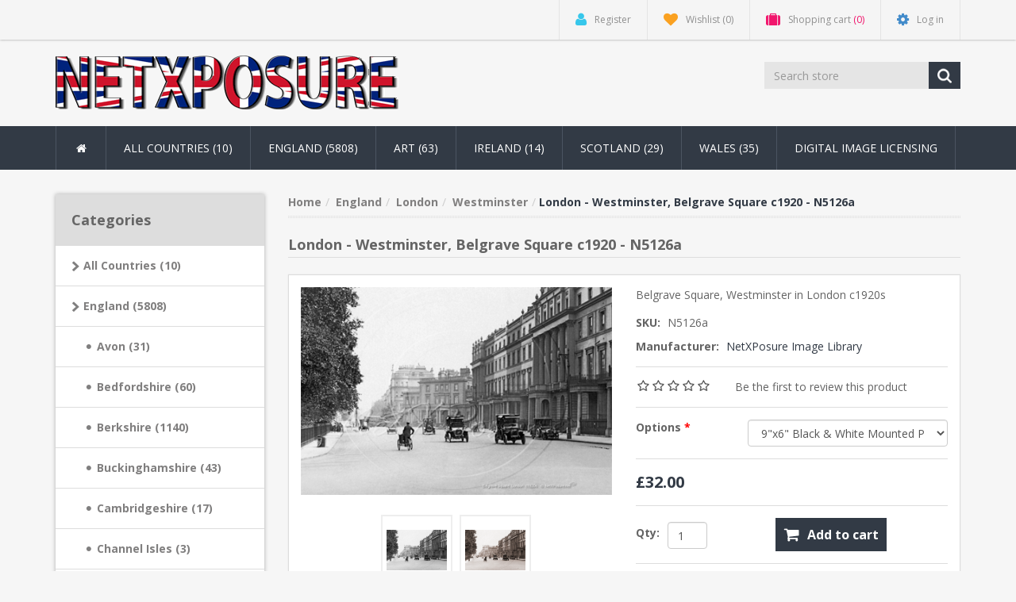

--- FILE ---
content_type: text/html; charset=utf-8
request_url: https://netxposure.net/london-westminster-belgrave-square-c1920-n5126a
body_size: 28174
content:
<!DOCTYPE html><html lang="en" dir="ltr" class="html-product-details-page"><head><title>Vintage and Modern Photos of UK Towns and Cities &#x2013; NetXPosure.net. Belgrave Square, Westminster in London c1920s</title><meta charset="UTF-8"><meta name="description" content="Belgrave Square, Westminster in London c1920s"><meta name="keywords" content="London - Westminster,Belgrave Square c1920 - N5126a"><meta http-equiv="X-UA-Compatible" content="IE=edge"><meta name="generator" content="nopCommerce"><meta name="viewport" content="width=device-width, initial-scale=1"><link rel="preload" as="font" href="/Themes/NobleTheme/Content/fonts/fontawesome-webfont.woff2" crossorigin><meta property="og:type" content="product"><meta property="og:title" content="London - Westminster, Belgrave Square c1920 - N5126a"><meta property="og:description" content="Belgrave Square, Westminster in London c1920s"><meta property="og:image" content="https://netxposure.net/images/thumbs/0020922_london-westminster-belgrave-square-c1920-n5126a_440.gif"><meta property="og:image:url" content="https://netxposure.net/images/thumbs/0020922_london-westminster-belgrave-square-c1920-n5126a_440.gif"><meta property="og:url" content="https://netxposure.net/london-westminster-belgrave-square-c1920-n5126a"><meta property="og:site_name" content="NetXPosure Image Stock Library"><meta property="twitter:card" content="summary"><meta property="twitter:site" content="NetXPosure Image Stock Library"><meta property="twitter:title" content="London - Westminster, Belgrave Square c1920 - N5126a"><meta property="twitter:description" content="Belgrave Square, Westminster in London c1920s"><meta property="twitter:image" content="https://netxposure.net/images/thumbs/0020922_london-westminster-belgrave-square-c1920-n5126a_440.gif"><meta property="twitter:url" content="https://netxposure.net/london-westminster-belgrave-square-c1920-n5126a"><link rel="stylesheet" href="/css/tjfl6cxnxd6pvgombjml0a.styles.css?v=mgKlUbvRfPrHZi1fIqVS4PnZTx4"><link rel="stylesheet" href="https://fonts.googleapis.com/css?family=Open+Sans:400,700&amp;display=swap"><script async src="https://www.googletagmanager.com/gtag/js?id=UA-39272224-1"></script><script>function gtag(){dataLayer.push(arguments)}window.dataLayer=window.dataLayer||[];gtag("js",new Date);gtag("config","UA-39272224-1")</script><!--[if lt IE 9]><script src="https://oss.maxcdn.com/libs/respond.js/1.3.0/respond.min.js"></script><![endif]--><body><input name="__RequestVerificationToken" type="hidden" value="CfDJ8N8Jx4YI7w5Aq-ZG-lpqKD7Mjnu8a74N2F3QQPJ5wNGS7UrKgHoO40e9Xt1Dp17ndkqQs6FDc8ga-2WiwouPii5gVrTEUpgInsTVVzvieSpOkxK2ADFanfQh5u7sDT5-HPZzfjkd5wuyIWBDMJsZ0QA"> <!--[if lt IE 7]><p class="chromeframe">You are using an <strong>outdated</strong> browser. Please <a href="http://browsehappy.com/">upgrade your browser</a> or <a href="http://www.google.com/chromeframe/?redirect=true">activate Google Chrome Frame</a> to improve your experience.</p><![endif]--><div class="ajax-loading-block-window" style="display:none"></div><div id="dialog-notifications-success" title="Notification" style="display:none"></div><div id="dialog-notifications-error" title="Error" style="display:none"></div><div id="dialog-notifications-warning" title="Warning" style="display:none"></div><div id="bar-notification" class="bar-notification-container" data-close="Close"></div><!--[if lte IE 8]><div style="clear:both;height:59px;text-align:center;position:relative"><a href="http://www.microsoft.com/windows/internet-explorer/default.aspx" target="_blank"> <img src="/Themes/NobleTheme/Content/images/ie_warning.jpg" height="42" width="820" alt="You are using an outdated browser. For a faster, safer browsing experience, upgrade for free today."> </a></div><![endif]--><div class="master-wrapper-page"><div class="admin-header-link"><ul></ul></div><div class="header"><div class="header-upper"><div class="container"><div class="row"><div class="col-md-3"><div class="header-selectors-wrapper"></div></div><div class="col-md-9 header-upper-right pull-right"><div class="header-links-wrapper"><div class="header-links header-top-right"><ul><li class="register"><a href="/register?returnUrl=%2Flondon-westminster-belgrave-square-c1920-n5126a" class="ico-register"><i class="fa fa-user"></i> <span>Register</span></a><li class="my-wishlist"><a href="/wishlist" class="ico-wishlist"> <i class="fa fa-heart"></i> <span class="wishlist-label">Wishlist</span> <span class="wishlist-qty">(0)</span> </a><li class="dropdown my-cart" id="topcartlink"><a href="/cart" class="ico-cart"> <i class="fa fa-suitcase"></i> <span class="cart-label">Shopping cart</span> <span class="cart-qty">(0)</span> </a><ul class="dropdown-menu" role="menu"><li id="flyout-cart" class="flyout-cart"><div class="mini-shopping-cart"><div class="empty-shopping-cart">You have no items in your shopping cart.</div></div></ul><li class="login"><a href="/login?returnUrl=%2Flondon-westminster-belgrave-square-c1920-n5126a" class="ico-login"><i class="fa fa-gear"></i> <span>Log in</span></a></ul></div></div></div></div></div></div><div class="header-lower"><div class="container"><div class="row"><div class="col-xs-12 col-sm-3 col-md-3"><div class="header-logo"><a href="/"> <img alt="NetXPosure Image Stock Library" src="https://www.netxposure.net/images/thumbs/0016632.gif"> </a></div></div><div class="col-xs-12 col-sm-5 col-md-4 col-lg-3 pull-right"><div class="search-box"><form method="get" class="navbar-form navbar-left" id="small-search-box-form" action="/search"><div class="form-group"><input type="text" class="search-nav form-control" id="small-searchterms" autocomplete="off" placeholder="Search store" name="q" aria-label="Search store"> <button type="submit" class="btn search-box-button"></button></div></form></div></div></div></div></div></div><div class="header-menu"><div class="container"><div class="row"><div class="col-md-12"><div class="main-menu"><nav class="navbar navbar-inverse category-menu"><div class="navbar-header"><button aria-expanded="false" data-target="#mobile-menu" data-toggle="collapse" class="navbar-toggle collapsed" type="button"> <span class="sr-only">Toggle navigation</span> <span class="icon-bar"></span> <span class="icon-bar"></span> <span class="icon-bar"></span> </button></div><div id="mobile-menu" class="collapse navbar-collapse"><ul class="nav navbar-nav"><li class="home-wrapper"><a href="/"><i class="fa fa-home fa-fw"></i></a><li class="dropdown"><span class="fa fa-angle-down visible-xs"></span> <a class="dropdown-toggle" href="/countries" role="button" aria-expanded="false"> All Countries (10) </a><ul class="dropdown-menu sub-menusublist first-level" role="menu"><li class="dropdown"><span class="fa fa-angle-down visible-xs"></span> <a class="dropdown-toggle" href="/united-state-of-america" role="button" aria-expanded="false"> United States of America (5) </a><ul class="dropdown-menu sub-menusublist first-level" role="menu"><li class="dropdown"><span class="fa fa-angle-down visible-xs"></span> <a class="dropdown-toggle" href="/new-york-state" role="button" aria-expanded="false"> New York State (3) </a><ul class="dropdown-menu sub-menusublist first-level" role="menu"><li><a href="/new-york-city"> New York City <span class="head-number op-number"> (3) </span> <span>&nbsp;</span> </a></ul><li class="dropdown"><span class="fa fa-angle-down visible-xs"></span> <a class="dropdown-toggle" href="/illinois" role="button" aria-expanded="false"> Illinois (1) </a><ul class="dropdown-menu sub-menusublist first-level" role="menu"><li><a href="/chicago"> Chicago <span class="head-number op-number"> (1) </span> <span>&nbsp;</span> </a></ul><li class="dropdown"><span class="fa fa-angle-down visible-xs"></span> <a class="dropdown-toggle" href="/new-jersey-state" role="button" aria-expanded="false"> New Jersey State (1) </a><ul class="dropdown-menu sub-menusublist first-level" role="menu"><li><a href="/new-jersey-city"> New Jersey City <span class="head-number op-number"> (1) </span> <span>&nbsp;</span> </a></ul></ul><li class="dropdown"><span class="fa fa-angle-down visible-xs"></span> <a class="dropdown-toggle" href="/china-2" role="button" aria-expanded="false"> China (4) </a><ul class="dropdown-menu sub-menusublist first-level" role="menu"><li><a href="/beijing-2"> Beijing <span class="head-number op-number"> (1) </span> <span>&nbsp;</span> </a><li><a href="/great-wall-of-china"> Great Wall of China <span class="head-number op-number"> (1) </span> <span>&nbsp;</span> </a><li><a href="/li-river"> Li River <span class="head-number op-number"> (1) </span> <span>&nbsp;</span> </a><li><a href="/xian"> Xian <span class="head-number op-number"> (1) </span> <span>&nbsp;</span> </a></ul><li class="dropdown"><span class="fa fa-angle-down visible-xs"></span> <a class="dropdown-toggle" href="/mexico" role="button" aria-expanded="false"> Mexico (1) </a><ul class="dropdown-menu sub-menusublist first-level" role="menu"><li><a href="/chichen-itza"> Chichen Itza <span class="head-number op-number"> (1) </span> <span>&nbsp;</span> </a></ul></ul><li class="dropdown"><span class="fa fa-angle-down visible-xs"></span> <a class="dropdown-toggle" href="/england" role="button" aria-expanded="false"> England (5808) </a><ul class="dropdown-menu sub-menusublist first-level" role="menu"><li class="dropdown"><span class="fa fa-angle-down visible-xs"></span> <a class="dropdown-toggle" href="/avon" role="button" aria-expanded="false"> Avon (31) </a><ul class="dropdown-menu sub-menusublist first-level" role="menu"><li><a href="/bath"> Bath <span class="head-number op-number"> (11) </span> <span>&nbsp;</span> </a><li><a href="/bristol"> Bristol <span class="head-number op-number"> (20) </span> <span>&nbsp;</span> </a></ul><li class="dropdown"><span class="fa fa-angle-down visible-xs"></span> <a class="dropdown-toggle" href="/bedfordshire" role="button" aria-expanded="false"> Bedfordshire (60) </a><ul class="dropdown-menu sub-menusublist first-level" role="menu"><li><a href="/ampthill"> Ampthill <span class="head-number op-number"> (3) </span> <span>&nbsp;</span> </a><li><a href="/potton"> Potton <span class="head-number op-number"> (1) </span> <span>&nbsp;</span> </a><li><a href="/bedford"> Bedford <span class="head-number op-number"> (32) </span> <span>&nbsp;</span> </a><li><a href="/biggleswade"> Biggleswade <span class="head-number op-number"> (3) </span> <span>&nbsp;</span> </a><li><a href="/dunstable"> Dunstable <span class="head-number op-number"> (4) </span> <span>&nbsp;</span> </a><li><a href="/elstow"> Elstow <span class="head-number op-number"> (3) </span> <span>&nbsp;</span> </a><li><a href="/luton"> Luton <span class="head-number op-number"> (8) </span> <span>&nbsp;</span> </a><li><a href="/leighton-buzzard"> Leighton Buzzard <span class="head-number op-number"> (2) </span> <span>&nbsp;</span> </a><li><a href="/renhold"> Renhold <span class="head-number op-number"> (1) </span> <span>&nbsp;</span> </a><li><a href="/shefford"> Shefford <span class="head-number op-number"> (1) </span> <span>&nbsp;</span> </a><li><a href="/silsoe"> Silsoe <span class="head-number op-number"> (1) </span> <span>&nbsp;</span> </a><li><a href="/sandy"> Sandy <span class="head-number op-number"> (1) </span> <span>&nbsp;</span> </a></ul><li class="dropdown"><span class="fa fa-angle-down visible-xs"></span> <a class="dropdown-toggle" href="/berkshire" role="button" aria-expanded="false"> Berkshire (1140) </a><ul class="dropdown-menu sub-menusublist first-level" role="menu"><li><a href="/wokingham"> Wokingham <span class="head-number op-number"> (453) </span> <span>&nbsp;</span> </a><li><a href="/arborfield"> Arborfield <span class="head-number op-number"> (7) </span> <span>&nbsp;</span> </a><li><a href="/ascot"> Ascot <span class="head-number op-number"> (15) </span> <span>&nbsp;</span> </a><li><a href="/barkham"> Barkham <span class="head-number op-number"> (1) </span> <span>&nbsp;</span> </a><li><a href="/binfield"> Binfield <span class="head-number op-number"> (14) </span> <span>&nbsp;</span> </a><li><a href="/bracknell"> Bracknell <span class="head-number op-number"> (51) </span> <span>&nbsp;</span> </a><li><a href="/bray"> Bray <span class="head-number op-number"> (11) </span> <span>&nbsp;</span> </a><li><a href="/basildon"> Basildon <span class="head-number op-number"> (1) </span> <span>&nbsp;</span> </a><li><a href="/caversham"> Caversham <span class="head-number op-number"> (27) </span> <span>&nbsp;</span> </a><li><a href="/cookham"> Cookham <span class="head-number op-number"> (1) </span> <span>&nbsp;</span> </a><li><a href="/crowthorne"> Crowthorne <span class="head-number op-number"> (17) </span> <span>&nbsp;</span> </a><li><a href="/datchet"> Datchet <span class="head-number op-number"> (3) </span> <span>&nbsp;</span> </a><li><a href="/earley"> Earley <span class="head-number op-number"> (11) </span> <span>&nbsp;</span> </a><li><a href="/easthampstead"> Easthampstead <span class="head-number op-number"> (2) </span> <span>&nbsp;</span> </a><li><a href="/eton"> Eton <span class="head-number op-number"> (11) </span> <span>&nbsp;</span> </a><li><a href="/finchampstead"> Finchampstead <span class="head-number op-number"> (19) </span> <span>&nbsp;</span> </a><li><a href="/hurley"> Hurley <span class="head-number op-number"> (1) </span> <span>&nbsp;</span> </a><li><a href="/hurst"> Hurst <span class="head-number op-number"> (12) </span> <span>&nbsp;</span> </a><li><a href="/hungerford"> Hungerford <span class="head-number op-number"> (5) </span> <span>&nbsp;</span> </a><li><a href="/leverton"> Leverton <span class="head-number op-number"> (1) </span> <span>&nbsp;</span> </a><li><a href="/maidenhead"> Maidenhead <span class="head-number op-number"> (13) </span> <span>&nbsp;</span> </a><li><a href="/newbury"> Newbury <span class="head-number op-number"> (53) </span> <span>&nbsp;</span> </a><li><a href="/pangbourne"> Pangbourne <span class="head-number op-number"> (5) </span> <span>&nbsp;</span> </a><li><a href="/reading"> Reading <span class="head-number op-number"> (225) </span> <span>&nbsp;</span> </a><li><a href="/sandhurst"> Sandhurst <span class="head-number op-number"> (4) </span> <span>&nbsp;</span> </a><li><a href="/shinfield"> Shinfield <span class="head-number op-number"> (2) </span> <span>&nbsp;</span> </a><li><a href="/slough"> Slough <span class="head-number op-number"> (13) </span> <span>&nbsp;</span> </a><li><a href="/sonning"> Sonning <span class="head-number op-number"> (28) </span> <span>&nbsp;</span> </a><li><a href="/spencers-wood"> Spencers Wood <span class="head-number op-number"> (4) </span> <span>&nbsp;</span> </a><li><a href="/streatley"> Streatley <span class="head-number op-number"> (1) </span> <span>&nbsp;</span> </a><li><a href="/sunningdale"> Sunningdale <span class="head-number op-number"> (2) </span> <span>&nbsp;</span> </a><li><a href="/swallowfield"> Swallowfield <span class="head-number op-number"> (5) </span> <span>&nbsp;</span> </a><li><a href="/thatcham"> Thatcham <span class="head-number op-number"> (1) </span> <span>&nbsp;</span> </a><li><a href="/theale"> Theale <span class="head-number op-number"> (5) </span> <span>&nbsp;</span> </a><li><a href="/three-mile-cross"> Three Mile Cross <span class="head-number op-number"> (8) </span> <span>&nbsp;</span> </a><li><a href="/tilehurst"> Tilehurst <span class="head-number op-number"> (4) </span> <span>&nbsp;</span> </a><li><a href="/twyford"> Twyford <span class="head-number op-number"> (38) </span> <span>&nbsp;</span> </a><li><a href="/wargrave"> Wargrave <span class="head-number op-number"> (17) </span> <span>&nbsp;</span> </a><li><a href="/whitchurch"> Whitchurch <span class="head-number op-number"> (1) </span> <span>&nbsp;</span> </a><li><a href="/windsor"> Windsor <span class="head-number op-number"> (37) </span> <span>&nbsp;</span> </a><li><a href="/winkfield"> Winkfield <span class="head-number op-number"> (2) </span> <span>&nbsp;</span> </a><li><a href="/winnersh"> Winnersh <span class="head-number op-number"> (5) </span> <span>&nbsp;</span> </a><li><a href="/woodley"> Woodley <span class="head-number op-number"> (3) </span> <span>&nbsp;</span> </a></ul><li class="dropdown"><span class="fa fa-angle-down visible-xs"></span> <a class="dropdown-toggle" href="/buckinghamshire" role="button" aria-expanded="false"> Buckinghamshire (43) </a><ul class="dropdown-menu sub-menusublist first-level" role="menu"><li><a href="/aylesbury"> Aylesbury <span class="head-number op-number"> (8) </span> <span>&nbsp;</span> </a><li><a href="/beaconsfield"> Beaconsfield <span class="head-number op-number"> (4) </span> <span>&nbsp;</span> </a><li><a href="/burnham"> Burnham <span class="head-number op-number"> (1) </span> <span>&nbsp;</span> </a><li><a href="/chalfont"> Chalfont <span class="head-number op-number"> (1) </span> <span>&nbsp;</span> </a><li><a href="/denham"> Denham <span class="head-number op-number"> (2) </span> <span>&nbsp;</span> </a><li><a href="/high-wycombe"> High Wycombe <span class="head-number op-number"> (8) </span> <span>&nbsp;</span> </a><li><a href="/long-crendon"> Long Crendon <span class="head-number op-number"> (2) </span> <span>&nbsp;</span> </a><li><a href="/marlow"> Marlow <span class="head-number op-number"> (5) </span> <span>&nbsp;</span> </a><li><a href="/newportpagnell"> Newport Pagnell <span class="head-number op-number"> (3) </span> <span>&nbsp;</span> </a><li><a href="/olney"> Olney <span class="head-number op-number"> (1) </span> <span>&nbsp;</span> </a><li><a href="/stoney-stratford"> Stoney Stratford <span class="head-number op-number"> (5) </span> <span>&nbsp;</span> </a><li><a href="/weston-underwood"> Weston Underwood <span class="head-number op-number"> (2) </span> <span>&nbsp;</span> </a></ul><li class="dropdown"><span class="fa fa-angle-down visible-xs"></span> <a class="dropdown-toggle" href="/cambridgeshire" role="button" aria-expanded="false"> Cambridgeshire (17) </a><ul class="dropdown-menu sub-menusublist first-level" role="menu"><li><a href="/cambridge"> Cambridge <span class="head-number op-number"> (3) </span> <span>&nbsp;</span> </a><li><a href="/peterborough"> Peterborough <span class="head-number op-number"> (9) </span> <span>&nbsp;</span> </a><li><a href="/st-neots"> St Neots <span class="head-number op-number"> (3) </span> <span>&nbsp;</span> </a><li><a href="/wisbech"> Wisbech <span class="head-number op-number"> (2) </span> <span>&nbsp;</span> </a></ul><li class="dropdown"><span class="fa fa-angle-down visible-xs"></span> <a class="dropdown-toggle" href="/channel-isles" role="button" aria-expanded="false"> Channel Isles (3) </a><ul class="dropdown-menu sub-menusublist first-level" role="menu"><li><a href="/guernsey"> Guernsey <span class="head-number op-number"> (1) </span> <span>&nbsp;</span> </a><li><a href="/jersey"> Jersey <span class="head-number op-number"> (2) </span> <span>&nbsp;</span> </a></ul><li class="dropdown"><span class="fa fa-angle-down visible-xs"></span> <a class="dropdown-toggle" href="/cheshire" role="button" aria-expanded="false"> Cheshire (16) </a><ul class="dropdown-menu sub-menusublist first-level" role="menu"><li><a href="/chester"> Chester <span class="head-number op-number"> (10) </span> <span>&nbsp;</span> </a><li><a href="/cheadle"> Cheadle <span class="head-number op-number"> (1) </span> <span>&nbsp;</span> </a><li><a href="/crewe"> Crewe <span class="head-number op-number"> (1) </span> <span>&nbsp;</span> </a><li><a href="/stockport"> Stockport <span class="head-number op-number"> (3) </span> <span>&nbsp;</span> </a><li><a href="/wilmslow"> Wilmslow <span class="head-number op-number"> (1) </span> <span>&nbsp;</span> </a></ul><li class="dropdown"><span class="fa fa-angle-down visible-xs"></span> <a class="dropdown-toggle" href="/cornwall" role="button" aria-expanded="false"> Cornwall (77) </a><ul class="dropdown-menu sub-menusublist first-level" role="menu"><li><a href="/bodmin"> Bodmin <span class="head-number op-number"> (1) </span> <span>&nbsp;</span> </a><li><a href="/newlyn"> Newlyn <span class="head-number op-number"> (0) </span> <span>&nbsp;</span> </a><li><a href="/forder"> Forder <span class="head-number op-number"> (1) </span> <span>&nbsp;</span> </a><li><a href="/boscastle"> Boscastle <span class="head-number op-number"> (5) </span> <span>&nbsp;</span> </a><li><a href="/camelford"> Camelford <span class="head-number op-number"> (1) </span> <span>&nbsp;</span> </a><li><a href="/fowey"> Fowey <span class="head-number op-number"> (1) </span> <span>&nbsp;</span> </a><li><a href="/helston"> Helston <span class="head-number op-number"> (6) </span> <span>&nbsp;</span> </a><li><a href="/lands-end"> Lands End <span class="head-number op-number"> (3) </span> <span>&nbsp;</span> </a><li><a href="/looe"> Looe <span class="head-number op-number"> (1) </span> <span>&nbsp;</span> </a><li><a href="/mevagissey"> Mevagissey <span class="head-number op-number"> (0) </span> <span>&nbsp;</span> </a><li><a href="/mousehole"> Mousehole <span class="head-number op-number"> (2) </span> <span>&nbsp;</span> </a><li><a href="/penryn"> Penryn <span class="head-number op-number"> (1) </span> <span>&nbsp;</span> </a><li><a href="/penrith"> Penrith <span class="head-number op-number"> (2) </span> <span>&nbsp;</span> </a><li><a href="/penzance"> Penzance <span class="head-number op-number"> (7) </span> <span>&nbsp;</span> </a><li><a href="/redruth"> Redruth <span class="head-number op-number"> (2) </span> <span>&nbsp;</span> </a><li><a href="/st-ives"> St Ives <span class="head-number op-number"> (6) </span> <span>&nbsp;</span> </a><li><a href="/st-just"> St Just <span class="head-number op-number"> (33) </span> <span>&nbsp;</span> </a><li><a href="/scilly-isle"> Scilly Isle <span class="head-number op-number"> (1) </span> <span>&nbsp;</span> </a><li><a href="/truro"> Truro <span class="head-number op-number"> (4) </span> <span>&nbsp;</span> </a></ul><li class="dropdown"><span class="fa fa-angle-down visible-xs"></span> <a class="dropdown-toggle" href="/county-durham" role="button" aria-expanded="false"> County Durham (7) </a><ul class="dropdown-menu sub-menusublist first-level" role="menu"><li><a href="/darlington"> Darlington <span class="head-number op-number"> (7) </span> <span>&nbsp;</span> </a></ul><li class="dropdown"><span class="fa fa-angle-down visible-xs"></span> <a class="dropdown-toggle" href="/cumbria" role="button" aria-expanded="false"> Cumbria (30) </a><ul class="dropdown-menu sub-menusublist first-level" role="menu"><li><a href="/bowness"> Bowness <span class="head-number op-number"> (1) </span> <span>&nbsp;</span> </a><li><a href="/carlisle"> Carlisle <span class="head-number op-number"> (2) </span> <span>&nbsp;</span> </a><li><a href="/harlock"> Harlock <span class="head-number op-number"> (1) </span> <span>&nbsp;</span> </a><li><a href="/keswick"> Keswick <span class="head-number op-number"> (3) </span> <span>&nbsp;</span> </a><li><a href="/the-lakes"> The Lakes <span class="head-number op-number"> (10) </span> <span>&nbsp;</span> </a><li><a href="/kendal"> Troutbeck <span class="head-number op-number"> (1) </span> <span>&nbsp;</span> </a><li><a href="/ullswater"> Ullswater <span class="head-number op-number"> (4) </span> <span>&nbsp;</span> </a><li><a href="/workington"> Workington <span class="head-number op-number"> (2) </span> <span>&nbsp;</span> </a><li><a href="/windermere"> Windermere <span class="head-number op-number"> (6) </span> <span>&nbsp;</span> </a></ul><li class="dropdown"><span class="fa fa-angle-down visible-xs"></span> <a class="dropdown-toggle" href="/devon" role="button" aria-expanded="false"> Devon (131) </a><ul class="dropdown-menu sub-menusublist first-level" role="menu"><li><a href="/bideford"> Bideford <span class="head-number op-number"> (7) </span> <span>&nbsp;</span> </a><li><a href="/bigbury-on-sea"> Bigbury-on-Sea <span class="head-number op-number"> (1) </span> <span>&nbsp;</span> </a><li><a href="/brixton-devon"> Brixton <span class="head-number op-number"> (1) </span> <span>&nbsp;</span> </a><li><a href="/brixham-devon"> Brixham <span class="head-number op-number"> (0) </span> <span>&nbsp;</span> </a><li><a href="/bovey"> Bovey <span class="head-number op-number"> (3) </span> <span>&nbsp;</span> </a><li><a href="/buckfastleigh"> Buckfastleigh <span class="head-number op-number"> (1) </span> <span>&nbsp;</span> </a><li><a href="/cheriton-fitzpaine"> Cheriton Fitzpaine <span class="head-number op-number"> (2) </span> <span>&nbsp;</span> </a><li><a href="/crediton"> Crediton <span class="head-number op-number"> (1) </span> <span>&nbsp;</span> </a><li><a href="/chudleigh"> Chudleigh <span class="head-number op-number"> (43) </span> <span>&nbsp;</span> </a><li><a href="/clovelly"> Clovelly <span class="head-number op-number"> (7) </span> <span>&nbsp;</span> </a><li><a href="/dawlish"> Dawlish <span class="head-number op-number"> (1) </span> <span>&nbsp;</span> </a><li><a href="/miscellaneous"> Devon Miscellaneous <span class="head-number op-number"> (2) </span> <span>&nbsp;</span> </a><li><a href="/dartmouth"> Dartmouth <span class="head-number op-number"> (5) </span> <span>&nbsp;</span> </a><li><a href="/dartmoor"> Dartmoor <span class="head-number op-number"> (3) </span> <span>&nbsp;</span> </a><li><a href="/exeter"> Exeter <span class="head-number op-number"> (17) </span> <span>&nbsp;</span> </a><li><a href="/exmouth"> Exmouth <span class="head-number op-number"> (2) </span> <span>&nbsp;</span> </a><li><a href="/ilfracombe"> Ilfracombe <span class="head-number op-number"> (1) </span> <span>&nbsp;</span> </a><li><a href="/lynmouth"> Lynmouth <span class="head-number op-number"> (3) </span> <span>&nbsp;</span> </a><li><a href="/kingsbridge"> Kingsbridge <span class="head-number op-number"> (1) </span> <span>&nbsp;</span> </a><li><a href="/plymouth"> Plymouth <span class="head-number op-number"> (18) </span> <span>&nbsp;</span> </a><li><a href="/salcombe"> Salcombe <span class="head-number op-number"> (1) </span> <span>&nbsp;</span> </a><li><a href="/torquay"> Torquay <span class="head-number op-number"> (2) </span> <span>&nbsp;</span> </a><li><a href="/totnes"> Totnes <span class="head-number op-number"> (7) </span> <span>&nbsp;</span> </a><li><a href="/yelverton"> Yelverton <span class="head-number op-number"> (1) </span> <span>&nbsp;</span> </a><li><a href="/yealmpton"> Yealmpton <span class="head-number op-number"> (1) </span> <span>&nbsp;</span> </a></ul><li class="dropdown"><span class="fa fa-angle-down visible-xs"></span> <a class="dropdown-toggle" href="/derbyshire" role="button" aria-expanded="false"> Derbys (5) </a><ul class="dropdown-menu sub-menusublist first-level" role="menu"><li><a href="/buxton"> Buxton <span class="head-number op-number"> (2) </span> <span>&nbsp;</span> </a><li><a href="/ashbourne"> Ashbourne <span class="head-number op-number"> (3) </span> <span>&nbsp;</span> </a><li><a href="/sawley"> Sawley <span class="head-number op-number"> (0) </span> <span>&nbsp;</span> </a></ul><li class="dropdown"><span class="fa fa-angle-down visible-xs"></span> <a class="dropdown-toggle" href="/dorset" role="button" aria-expanded="false"> Dorset (104) </a><ul class="dropdown-menu sub-menusublist first-level" role="menu"><li><a href="/bournemouth"> Bournemouth <span class="head-number op-number"> (37) </span> <span>&nbsp;</span> </a><li><a href="/blandford"> Blandford <span class="head-number op-number"> (7) </span> <span>&nbsp;</span> </a><li><a href="/sherborne"> Sherborne <span class="head-number op-number"> (1) </span> <span>&nbsp;</span> </a><li><a href="/stalbridge"> Stalbridge <span class="head-number op-number"> (1) </span> <span>&nbsp;</span> </a><li><a href="/swanage"> Swanage <span class="head-number op-number"> (1) </span> <span>&nbsp;</span> </a><li><a href="/ferndown"> Ferndown <span class="head-number op-number"> (1) </span> <span>&nbsp;</span> </a><li><a href="/boscombe"> Boscombe <span class="head-number op-number"> (11) </span> <span>&nbsp;</span> </a><li><a href="/child-okeford"> Child Okeford <span class="head-number op-number"> (4) </span> <span>&nbsp;</span> </a><li><a href="/wimborne"> Wimborne <span class="head-number op-number"> (4) </span> <span>&nbsp;</span> </a><li><a href="/highcliffe-dorset"> Highcliffe <span class="head-number op-number"> (3) </span> <span>&nbsp;</span> </a><li><a href="/christchurch"> Christchurch <span class="head-number op-number"> (3) </span> <span>&nbsp;</span> </a><li><a href="/dorchester"> Dorchester <span class="head-number op-number"> (12) </span> <span>&nbsp;</span> </a><li><a href="/lyme-regis"> Lyme Regis <span class="head-number op-number"> (1) </span> <span>&nbsp;</span> </a><li><a href="/corfe"> Corfe <span class="head-number op-number"> (1) </span> <span>&nbsp;</span> </a><li><a href="/poole"> Poole <span class="head-number op-number"> (9) </span> <span>&nbsp;</span> </a><li><a href="/weymouth"> Weymouth <span class="head-number op-number"> (6) </span> <span>&nbsp;</span> </a></ul><li class="dropdown"><span class="fa fa-angle-down visible-xs"></span> <a class="dropdown-toggle" href="/essex" role="button" aria-expanded="false"> Essex (41) </a><ul class="dropdown-menu sub-menusublist first-level" role="menu"><li><a href="/billericay"> Billericay <span class="head-number op-number"> (1) </span> <span>&nbsp;</span> </a><li><a href="/chingford"> Chingford <span class="head-number op-number"> (1) </span> <span>&nbsp;</span> </a><li><a href="/brentwood"> Brentwood <span class="head-number op-number"> (1) </span> <span>&nbsp;</span> </a><li><a href="/canvey-island"> Canvey Island <span class="head-number op-number"> (1) </span> <span>&nbsp;</span> </a><li><a href="/chelmsford"> Chelmsford <span class="head-number op-number"> (4) </span> <span>&nbsp;</span> </a><li><a href="/chigwell"> Chigwell <span class="head-number op-number"> (1) </span> <span>&nbsp;</span> </a><li><a href="/clacton"> Clacton <span class="head-number op-number"> (2) </span> <span>&nbsp;</span> </a><li><a href="/colchester"> Colchester <span class="head-number op-number"> (4) </span> <span>&nbsp;</span> </a><li><a href="/dedham"> Dedham <span class="head-number op-number"> (2) </span> <span>&nbsp;</span> </a><li><a href="/epping"> Epping <span class="head-number op-number"> (1) </span> <span>&nbsp;</span> </a><li><a href="/halstead"> Halstead <span class="head-number op-number"> (1) </span> <span>&nbsp;</span> </a><li><a href="/harlow"> Harlow <span class="head-number op-number"> (1) </span> <span>&nbsp;</span> </a><li><a href="/ilford"> Ilford <span class="head-number op-number"> (4) </span> <span>&nbsp;</span> </a><li><a href="/loughton"> Loughton <span class="head-number op-number"> (3) </span> <span>&nbsp;</span> </a><li><a href="/maldon"> Maldon <span class="head-number op-number"> (2) </span> <span>&nbsp;</span> </a><li><a href="/rayleigh"> Rayleigh <span class="head-number op-number"> (1) </span> <span>&nbsp;</span> </a><li><a href="/romford"> Romford <span class="head-number op-number"> (4) </span> <span>&nbsp;</span> </a><li><a href="/rochford"> Rochford <span class="head-number op-number"> (1) </span> <span>&nbsp;</span> </a><li><a href="/southend"> Southend <span class="head-number op-number"> (4) </span> <span>&nbsp;</span> </a><li><a href="/thaxted"> Thaxted <span class="head-number op-number"> (1) </span> <span>&nbsp;</span> </a><li><a href="/essex-2"> Woodford <span class="head-number op-number"> (1) </span> <span>&nbsp;</span> </a></ul><li class="dropdown"><span class="fa fa-angle-down visible-xs"></span> <a class="dropdown-toggle" href="/gloucestershire" role="button" aria-expanded="false"> Gloucestershire (21) </a><ul class="dropdown-menu sub-menusublist first-level" role="menu"><li><a href="/bourton-on-the-water-2"> Bourton On The Water <span class="head-number op-number"> (2) </span> <span>&nbsp;</span> </a><li><a href="/cheltenham"> Cheltenham <span class="head-number op-number"> (5) </span> <span>&nbsp;</span> </a><li><a href="/chipping-campden"> Chipping Campden <span class="head-number op-number"> (2) </span> <span>&nbsp;</span> </a><li><a href="/cirencester"> Cirencester <span class="head-number op-number"> (3) </span> <span>&nbsp;</span> </a><li><a href="/gloucester"> Gloucester <span class="head-number op-number"> (8) </span> <span>&nbsp;</span> </a><li><a href="/stow-on-the-wold"> Stow on the Wold <span class="head-number op-number"> (1) </span> <span>&nbsp;</span> </a></ul><li class="dropdown"><span class="fa fa-angle-down visible-xs"></span> <a class="dropdown-toggle" href="/hampshire" role="button" aria-expanded="false"> Hampshire (121) </a><ul class="dropdown-menu sub-menusublist first-level" role="menu"><li><a href="/aldershot"> Aldershot <span class="head-number op-number"> (9) </span> <span>&nbsp;</span> </a><li><a href="/botley"> Botley <span class="head-number op-number"> (1) </span> <span>&nbsp;</span> </a><li><a href="/fleet"> Fleet <span class="head-number op-number"> (0) </span> <span>&nbsp;</span> </a><li><a href="/lyndhurst"> Lyndhurst <span class="head-number op-number"> (3) </span> <span>&nbsp;</span> </a><li><a href="/hayling-island"> Hayling Island <span class="head-number op-number"> (0) </span> <span>&nbsp;</span> </a><li><a href="/hartley-wintney-2"> Hartley Wintney <span class="head-number op-number"> (2) </span> <span>&nbsp;</span> </a><li><a href="/lymington"> Lymington <span class="head-number op-number"> (1) </span> <span>&nbsp;</span> </a><li><a href="/ringwood"> Ringwood <span class="head-number op-number"> (1) </span> <span>&nbsp;</span> </a><li><a href="/winchester"> Winchester <span class="head-number op-number"> (29) </span> <span>&nbsp;</span> </a><li><a href="/alton"> Alton <span class="head-number op-number"> (1) </span> <span>&nbsp;</span> </a><li><a href="/hinton"> Hinton <span class="head-number op-number"> (1) </span> <span>&nbsp;</span> </a><li><a href="/andover"> Andover <span class="head-number op-number"> (3) </span> <span>&nbsp;</span> </a><li><a href="/basingstoke"> Basingstoke <span class="head-number op-number"> (16) </span> <span>&nbsp;</span> </a><li><a href="/compton"> Compton <span class="head-number op-number"> (1) </span> <span>&nbsp;</span> </a><li><a href="/damerham"> Damerham <span class="head-number op-number"> (1) </span> <span>&nbsp;</span> </a><li><a href="/eastleigh-hampshire"> Eastleigh <span class="head-number op-number"> (2) </span> <span>&nbsp;</span> </a><li><a href="/eversley"> Eversley <span class="head-number op-number"> (1) </span> <span>&nbsp;</span> </a><li><a href="/hartley-wintney"> Hartley Wintney <span class="head-number op-number"> (1) </span> <span>&nbsp;</span> </a><li><a href="/odiham"> Odiham <span class="head-number op-number"> (3) </span> <span>&nbsp;</span> </a><li><a href="/new-milton"> New Milton <span class="head-number op-number"> (2) </span> <span>&nbsp;</span> </a><li><a href="/portsmouth"> Portsmouth <span class="head-number op-number"> (10) </span> <span>&nbsp;</span> </a><li><a href="/southampton"> Southampton <span class="head-number op-number"> (22) </span> <span>&nbsp;</span> </a><li><a href="/southsea"> Southsea <span class="head-number op-number"> (5) </span> <span>&nbsp;</span> </a><li><a href="/stockbridge"> Stockbridge <span class="head-number op-number"> (1) </span> <span>&nbsp;</span> </a><li><a href="/wherwell"> Wherwell <span class="head-number op-number"> (2) </span> <span>&nbsp;</span> </a><li><a href="/twyford-2"> Twyford (Hants) <span class="head-number op-number"> (3) </span> <span>&nbsp;</span> </a></ul><li class="dropdown"><span class="fa fa-angle-down visible-xs"></span> <a class="dropdown-toggle" href="/herefordshire" role="button" aria-expanded="false"> Herefordshire (15) </a><ul class="dropdown-menu sub-menusublist first-level" role="menu"><li><a href="/ledbury"> Ledbury <span class="head-number op-number"> (3) </span> <span>&nbsp;</span> </a><li><a href="/hereford"> Hereford <span class="head-number op-number"> (10) </span> <span>&nbsp;</span> </a><li><a href="/ross-on-wye"> Ross on Wye <span class="head-number op-number"> (2) </span> <span>&nbsp;</span> </a></ul><li class="dropdown"><span class="fa fa-angle-down visible-xs"></span> <a class="dropdown-toggle" href="/hertfordshire" role="button" aria-expanded="false"> Hertfordshire (42) </a><ul class="dropdown-menu sub-menusublist first-level" role="menu"><li><a href="/bishops-stortford"> Bishops Stortford <span class="head-number op-number"> (5) </span> <span>&nbsp;</span> </a><li><a href="/harpenden"> Harpenden <span class="head-number op-number"> (6) </span> <span>&nbsp;</span> </a><li><a href="/letchworth"> Letchworth <span class="head-number op-number"> (1) </span> <span>&nbsp;</span> </a><li><a href="/waltham-abbey"> Waltham Abbey <span class="head-number op-number"> (1) </span> <span>&nbsp;</span> </a><li><a href="/watford"> Watford <span class="head-number op-number"> (2) </span> <span>&nbsp;</span> </a><li><a href="/hemel-hempstead"> Hemel Hempstead <span class="head-number op-number"> (1) </span> <span>&nbsp;</span> </a><li><a href="/hertford"> Hertford <span class="head-number op-number"> (2) </span> <span>&nbsp;</span> </a><li><a href="/hitchin"> Hitchin <span class="head-number op-number"> (10) </span> <span>&nbsp;</span> </a><li><a href="/hoddesdon"> Hoddesdon <span class="head-number op-number"> (2) </span> <span>&nbsp;</span> </a><li><a href="/miscellaneous-3"> Herts Miscellaneous <span class="head-number op-number"> (2) </span> <span>&nbsp;</span> </a><li><a href="/st-albans"> St Albans <span class="head-number op-number"> (6) </span> <span>&nbsp;</span> </a><li><a href="/waltham-cross"> Waltham Cross <span class="head-number op-number"> (4) </span> <span>&nbsp;</span> </a></ul><li class="dropdown"><span class="fa fa-angle-down visible-xs"></span> <a class="dropdown-toggle" href="/isle-of-wight" role="button" aria-expanded="false"> Isle of Wight (29) </a><ul class="dropdown-menu sub-menusublist first-level" role="menu"><li><a href="/godshill"> Godshill <span class="head-number op-number"> (1) </span> <span>&nbsp;</span> </a><li><a href="/ryde"> Ryde <span class="head-number op-number"> (4) </span> <span>&nbsp;</span> </a><li><a href="/cowes"> Cowes <span class="head-number op-number"> (1) </span> <span>&nbsp;</span> </a><li><a href="/miscellaneous-4"> IoW Miscellaneous <span class="head-number op-number"> (5) </span> <span>&nbsp;</span> </a><li><a href="/sandown"> Sandown <span class="head-number op-number"> (6) </span> <span>&nbsp;</span> </a><li><a href="/shanklin"> Shanklin <span class="head-number op-number"> (11) </span> <span>&nbsp;</span> </a><li><a href="/yarmouth"> Yarmouth <span class="head-number op-number"> (1) </span> <span>&nbsp;</span> </a></ul><li><a href="/isle-of-man"> Isle of Man <span class="head-number op-number"> (2) </span> <span>&nbsp;</span> </a><li class="dropdown"><span class="fa fa-angle-down visible-xs"></span> <a class="dropdown-toggle" href="/kent" role="button" aria-expanded="false"> Kent (212) </a><ul class="dropdown-menu sub-menusublist first-level" role="menu"><li><a href="/adisham"> Adisham <span class="head-number op-number"> (2) </span> <span>&nbsp;</span> </a><li><a href="/biggin-hill"> Biggin Hill <span class="head-number op-number"> (1) </span> <span>&nbsp;</span> </a><li><a href="/gillingham"> Gillingham <span class="head-number op-number"> (1) </span> <span>&nbsp;</span> </a><li><a href="/beckenham"> Beckenham <span class="head-number op-number"> (6) </span> <span>&nbsp;</span> </a><li><a href="/bexley"> Bexley <span class="head-number op-number"> (3) </span> <span>&nbsp;</span> </a><li><a href="/bexleyheath"> Bexleyheath <span class="head-number op-number"> (1) </span> <span>&nbsp;</span> </a><li><a href="/brenchley"> Brenchley <span class="head-number op-number"> (11) </span> <span>&nbsp;</span> </a><li><a href="/birchington"> Birchington <span class="head-number op-number"> (1) </span> <span>&nbsp;</span> </a><li><a href="/bromley"> Bromley <span class="head-number op-number"> (12) </span> <span>&nbsp;</span> </a><li><a href="/canterbury"> Canterbury <span class="head-number op-number"> (16) </span> <span>&nbsp;</span> </a><li><a href="/chatham"> Chatham <span class="head-number op-number"> (2) </span> <span>&nbsp;</span> </a><li><a href="/chelsfield"> Chelsfield <span class="head-number op-number"> (1) </span> <span>&nbsp;</span> </a><li><a href="/cliftonville"> Cliftonville <span class="head-number op-number"> (1) </span> <span>&nbsp;</span> </a><li><a href="/cobham"> Cobham <span class="head-number op-number"> (1) </span> <span>&nbsp;</span> </a><li><a href="/cranbrook"> Cranbrook <span class="head-number op-number"> (1) </span> <span>&nbsp;</span> </a><li><a href="/crayford"> Crayford <span class="head-number op-number"> (1) </span> <span>&nbsp;</span> </a><li><a href="/dartford"> Dartford <span class="head-number op-number"> (4) </span> <span>&nbsp;</span> </a><li><a href="/dover"> Dover <span class="head-number op-number"> (6) </span> <span>&nbsp;</span> </a><li><a href="/east-peckham"> East Peckham <span class="head-number op-number"> (4) </span> <span>&nbsp;</span> </a><li><a href="/eastry"> Eastry <span class="head-number op-number"> (1) </span> <span>&nbsp;</span> </a><li><a href="/edenbridge"> Edenbridge <span class="head-number op-number"> (1) </span> <span>&nbsp;</span> </a><li><a href="/eynsford"> Eynsford <span class="head-number op-number"> (5) </span> <span>&nbsp;</span> </a><li><a href="/faversham"> Faversham <span class="head-number op-number"> (1) </span> <span>&nbsp;</span> </a><li><a href="/farnborough"> Farnborough <span class="head-number op-number"> (2) </span> <span>&nbsp;</span> </a><li><a href="/five-oak-green"> Five Oak Green <span class="head-number op-number"> (1) </span> <span>&nbsp;</span> </a><li><a href="/folkestone"> Folkestone <span class="head-number op-number"> (3) </span> <span>&nbsp;</span> </a><li><a href="/fordwych"> Fordwych <span class="head-number op-number"> (2) </span> <span>&nbsp;</span> </a><li><a href="/frant"> Frant <span class="head-number op-number"> (1) </span> <span>&nbsp;</span> </a><li><a href="/gravesend"> Gravesend <span class="head-number op-number"> (2) </span> <span>&nbsp;</span> </a><li><a href="/herne-bay-2"> Herne Bay <span class="head-number op-number"> (2) </span> <span>&nbsp;</span> </a><li><a href="/horsmonden"> Horsmonden <span class="head-number op-number"> (8) </span> <span>&nbsp;</span> </a><li><a href="/horton-kirby"> Horton Kirby <span class="head-number op-number"> (2) </span> <span>&nbsp;</span> </a><li><a href="/hythe"> Hythe <span class="head-number op-number"> (3) </span> <span>&nbsp;</span> </a><li><a href="/maidstone"> Maidstone <span class="head-number op-number"> (6) </span> <span>&nbsp;</span> </a><li><a href="/margate"> Margate <span class="head-number op-number"> (18) </span> <span>&nbsp;</span> </a><li><a href="/miscellaneous-5"> Kent Miscellaneous <span class="head-number op-number"> (5) </span> <span>&nbsp;</span> </a><li><a href="/penshurst"> Penshurst <span class="head-number op-number"> (2) </span> <span>&nbsp;</span> </a><li><a href="/rochester"> Rochester <span class="head-number op-number"> (5) </span> <span>&nbsp;</span> </a><li><a href="/sandwich"> Sandwich <span class="head-number op-number"> (1) </span> <span>&nbsp;</span> </a><li><a href="/sevenoaks"> Sevenoaks <span class="head-number op-number"> (4) </span> <span>&nbsp;</span> </a><li><a href="/sheerness"> Sheerness <span class="head-number op-number"> (1) </span> <span>&nbsp;</span> </a><li><a href="/sidcup"> Sidcup <span class="head-number op-number"> (2) </span> <span>&nbsp;</span> </a><li><a href="/shorncliffe"> Shorncliffe <span class="head-number op-number"> (1) </span> <span>&nbsp;</span> </a><li><a href="/sittingbourne"> Sittingbourne <span class="head-number op-number"> (2) </span> <span>&nbsp;</span> </a><li><a href="/tenterden"> Tenterden <span class="head-number op-number"> (8) </span> <span>&nbsp;</span> </a><li><a href="/tonbridge"> Tonbridge <span class="head-number op-number"> (4) </span> <span>&nbsp;</span> </a><li><a href="/tunbridge-wells"> Tunbridge Wells <span class="head-number op-number"> (34) </span> <span>&nbsp;</span> </a><li><a href="/west-wickham"> West Wickham <span class="head-number op-number"> (3) </span> <span>&nbsp;</span> </a><li><a href="/westerham"> Westerham <span class="head-number op-number"> (3) </span> <span>&nbsp;</span> </a><li><a href="/wilmington"> Wilmington <span class="head-number op-number"> (3) </span> <span>&nbsp;</span> </a><li><a href="/wrotham"> Wrotham <span class="head-number op-number"> (1) </span> <span>&nbsp;</span> </a></ul><li class="dropdown"><span class="fa fa-angle-down visible-xs"></span> <a class="dropdown-toggle" href="/lancashire" role="button" aria-expanded="false"> Lancashire (108) </a><ul class="dropdown-menu sub-menusublist first-level" role="menu"><li><a href="/blackpool"> Blackpool <span class="head-number op-number"> (17) </span> <span>&nbsp;</span> </a><li><a href="/bolton"> Bolton <span class="head-number op-number"> (2) </span> <span>&nbsp;</span> </a><li><a href="/burnley"> Burnley <span class="head-number op-number"> (1) </span> <span>&nbsp;</span> </a><li><a href="/bury-2"> Bury <span class="head-number op-number"> (4) </span> <span>&nbsp;</span> </a><li><a href="/manchester"> Manchester <span class="head-number op-number"> (69) </span> <span>&nbsp;</span> </a><li><a href="/preston"> Preston <span class="head-number op-number"> (4) </span> <span>&nbsp;</span> </a><li><a href="/lancashire-2"> Rochdale <span class="head-number op-number"> (1) </span> <span>&nbsp;</span> </a><li><a href="/cleveleys"> Cleveleys <span class="head-number op-number"> (1) </span> <span>&nbsp;</span> </a><li><a href="/salford"> Salford <span class="head-number op-number"> (0) </span> <span>&nbsp;</span> </a><li><a href="/southport"> Southport <span class="head-number op-number"> (9) </span> <span>&nbsp;</span> </a></ul><li class="dropdown"><span class="fa fa-angle-down visible-xs"></span> <a class="dropdown-toggle" href="/leicestershire" role="button" aria-expanded="false"> Leicestershire (15) </a><ul class="dropdown-menu sub-menusublist first-level" role="menu"><li><a href="/leicester"> Leicester <span class="head-number op-number"> (2) </span> <span>&nbsp;</span> </a><li><a href="/twyford-3"> Twyford (Leics) <span class="head-number op-number"> (13) </span> <span>&nbsp;</span> </a></ul><li class="dropdown"><span class="fa fa-angle-down visible-xs"></span> <a class="dropdown-toggle" href="/lincolnshire" role="button" aria-expanded="false"> Lincolnshire (11) </a><ul class="dropdown-menu sub-menusublist first-level" role="menu"><li><a href="/boston"> Boston <span class="head-number op-number"> (2) </span> <span>&nbsp;</span> </a><li><a href="/lincoln"> Lincoln <span class="head-number op-number"> (7) </span> <span>&nbsp;</span> </a><li><a href="/skegness"> Skegness <span class="head-number op-number"> (2) </span> <span>&nbsp;</span> </a></ul><li class="dropdown"><span class="fa fa-angle-down visible-xs"></span> <a class="dropdown-toggle" href="/london" role="button" aria-expanded="false"> London (2154) </a><ul class="dropdown-menu sub-menusublist first-level" role="menu"><li><a href="/cab-trade"> Cab Trade <span class="head-number op-number"> (236) </span> <span>&nbsp;</span> </a><li><a href="/central-london"> Central London <span class="head-number op-number"> (326) </span> <span>&nbsp;</span> </a><li><a href="/city-of-london"> City of London <span class="head-number op-number"> (279) </span> <span>&nbsp;</span> </a><li class="dropdown"><span class="fa fa-angle-down visible-xs"></span> <a class="dropdown-toggle" href="/east-london" role="button" aria-expanded="false"> East London (82) </a><ul class="dropdown-menu sub-menusublist first-level" role="menu"><li><a href="/forest-gate"> Forest Gate <span class="head-number op-number"> (7) </span> <span>&nbsp;</span> </a></ul><li><a href="/london-life"> London Life <span class="head-number op-number"> (148) </span> <span>&nbsp;</span> </a><li><a href="/north-london"> North London <span class="head-number op-number"> (49) </span> <span>&nbsp;</span> </a><li><a href="/north-west-london"> North West London <span class="head-number op-number"> (62) </span> <span>&nbsp;</span> </a><li><a href="/south-east-london"> South East London <span class="head-number op-number"> (207) </span> <span>&nbsp;</span> </a><li><a href="/south-west-london"> South West London <span class="head-number op-number"> (258) </span> <span>&nbsp;</span> </a><li><a href="/the-thames"> The Thames <span class="head-number op-number"> (101) </span> <span>&nbsp;</span> </a><li><a href="/west-london"> West London <span class="head-number op-number"> (219) </span> <span>&nbsp;</span> </a><li><a href="/westminster"> Westminster <span class="head-number op-number"> (184) </span> <span>&nbsp;</span> </a></ul><li class="dropdown"><span class="fa fa-angle-down visible-xs"></span> <a class="dropdown-toggle" href="/merseyside" role="button" aria-expanded="false"> Merseyside (29) </a><ul class="dropdown-menu sub-menusublist first-level" role="menu"><li><a href="/liverpool"> Liverpool <span class="head-number op-number"> (29) </span> <span>&nbsp;</span> </a></ul><li class="dropdown"><span class="fa fa-angle-down visible-xs"></span> <a class="dropdown-toggle" href="/middlesex" role="button" aria-expanded="false"> Middlesex (72) </a><ul class="dropdown-menu sub-menusublist first-level" role="menu"><li><a href="/brentford"> Brentford <span class="head-number op-number"> (2) </span> <span>&nbsp;</span> </a><li><a href="/greenford"> Greenford <span class="head-number op-number"> (0) </span> <span>&nbsp;</span> </a><li><a href="/harrow"> Harrow <span class="head-number op-number"> (8) </span> <span>&nbsp;</span> </a><li><a href="/hounslow"> Hounslow <span class="head-number op-number"> (8) </span> <span>&nbsp;</span> </a><li><a href="/isleworth"> Isleworth <span class="head-number op-number"> (2) </span> <span>&nbsp;</span> </a><li><a href="/pinner"> Pinner <span class="head-number op-number"> (1) </span> <span>&nbsp;</span> </a><li><a href="/ruislip"> Ruislip <span class="head-number op-number"> (3) </span> <span>&nbsp;</span> </a><li><a href="/shepperton"> Shepperton <span class="head-number op-number"> (2) </span> <span>&nbsp;</span> </a><li><a href="/southall"> Southall <span class="head-number op-number"> (5) </span> <span>&nbsp;</span> </a><li><a href="/staines"> Staines <span class="head-number op-number"> (14) </span> <span>&nbsp;</span> </a><li><a href="/stanmore"> Stanmore <span class="head-number op-number"> (3) </span> <span>&nbsp;</span> </a><li><a href="/teddington"> Teddington <span class="head-number op-number"> (3) </span> <span>&nbsp;</span> </a><li><a href="/twickenham"> Twickenham <span class="head-number op-number"> (1) </span> <span>&nbsp;</span> </a><li><a href="/uxbridge"> Uxbridge <span class="head-number op-number"> (5) </span> <span>&nbsp;</span> </a><li><a href="/wembley"> Wembley <span class="head-number op-number"> (2) </span> <span>&nbsp;</span> </a><li><a href="/wealdstone-middlesex-london"> Wealdstone <span class="head-number op-number"> (10) </span> <span>&nbsp;</span> </a></ul><li class="dropdown"><span class="fa fa-angle-down visible-xs"></span> <a class="dropdown-toggle" href="/miscellaneous-2" role="button" aria-expanded="false"> Miscellaneous (585) </a><ul class="dropdown-menu sub-menusublist first-level" role="menu"><li><a href="/animals"> Animals <span class="head-number op-number"> (19) </span> <span>&nbsp;</span> </a><li><a href="/trains"> Trains <span class="head-number op-number"> (101) </span> <span>&nbsp;</span> </a><li><a href="/people"> People <span class="head-number op-number"> (9) </span> <span>&nbsp;</span> </a><li><a href="/hunting"> Hunting <span class="head-number op-number"> (1) </span> <span>&nbsp;</span> </a><li><a href="/dock-workers"> Dock Workers <span class="head-number op-number"> (1) </span> <span>&nbsp;</span> </a><li><a href="/sport"> Sport <span class="head-number op-number"> (1) </span> <span>&nbsp;</span> </a><li><a href="/barbers"> Barbers <span class="head-number op-number"> (1) </span> <span>&nbsp;</span> </a><li><a href="/taxis"> Taxis <span class="head-number op-number"> (182) </span> <span>&nbsp;</span> </a><li><a href="/children"> Children <span class="head-number op-number"> (64) </span> <span>&nbsp;</span> </a><li><a href="/christmas"> Christmas <span class="head-number op-number"> (2) </span> <span>&nbsp;</span> </a><li><a href="/circus"> Circus <span class="head-number op-number"> (3) </span> <span>&nbsp;</span> </a><li><a href="/edwardian"> Edwardian <span class="head-number op-number"> (1) </span> <span>&nbsp;</span> </a><li><a href="/famous-people"> Famous People <span class="head-number op-number"> (2) </span> <span>&nbsp;</span> </a><li><a href="/farming"> Farming <span class="head-number op-number"> (1) </span> <span>&nbsp;</span> </a><li><a href="/fire-fighters"> Fire Brigade <span class="head-number op-number"> (61) </span> <span>&nbsp;</span> </a><li><a href="/funfairs"> Funfairs <span class="head-number op-number"> (7) </span> <span>&nbsp;</span> </a><li><a href="/guy-fawkes"> Guy Fawkes <span class="head-number op-number"> (0) </span> <span>&nbsp;</span> </a><li><a href="/markets"> Markets <span class="head-number op-number"> (2) </span> <span>&nbsp;</span> </a><li><a href="/military"> Military <span class="head-number op-number"> (18) </span> <span>&nbsp;</span> </a><li><a href="/nursing"> Nursing <span class="head-number op-number"> (2) </span> <span>&nbsp;</span> </a><li><a href="/police"> Police <span class="head-number op-number"> (24) </span> <span>&nbsp;</span> </a><li><a href="/postal-workers"> Post Office <span class="head-number op-number"> (3) </span> <span>&nbsp;</span> </a><li><a href="/royalty"> Royalty <span class="head-number op-number"> (3) </span> <span>&nbsp;</span> </a><li><a href="/seaside"> Seaside <span class="head-number op-number"> (13) </span> <span>&nbsp;</span> </a><li><a href="/ships"> Ships <span class="head-number op-number"> (2) </span> <span>&nbsp;</span> </a><li><a href="/shops"> Shops <span class="head-number op-number"> (0) </span> <span>&nbsp;</span> </a><li><a href="/transport"> Transport <span class="head-number op-number"> (23) </span> <span>&nbsp;</span> </a><li><a href="/travellers"> Travellers <span class="head-number op-number"> (13) </span> <span>&nbsp;</span> </a><li><a href="/victorian"> Victorian <span class="head-number op-number"> (5) </span> <span>&nbsp;</span> </a><li><a href="/weddings"> Weddings <span class="head-number op-number"> (14) </span> <span>&nbsp;</span> </a><li><a href="/workers"> Workers <span class="head-number op-number"> (0) </span> <span>&nbsp;</span> </a><li><a href="/wwi"> WWI <span class="head-number op-number"> (7) </span> <span>&nbsp;</span> </a></ul><li class="dropdown"><span class="fa fa-angle-down visible-xs"></span> <a class="dropdown-toggle" href="/norfolk" role="button" aria-expanded="false"> Norfolk (23) </a><ul class="dropdown-menu sub-menusublist first-level" role="menu"><li><a href="/cromer"> Cromer <span class="head-number op-number"> (3) </span> <span>&nbsp;</span> </a><li><a href="/holt"> Holt <span class="head-number op-number"> (1) </span> <span>&nbsp;</span> </a><li><a href="/dereham"> Dereham <span class="head-number op-number"> (1) </span> <span>&nbsp;</span> </a><li><a href="/norwich"> Norwich <span class="head-number op-number"> (3) </span> <span>&nbsp;</span> </a><li><a href="/gorleston"> Gorleston <span class="head-number op-number"> (1) </span> <span>&nbsp;</span> </a><li><a href="/great-yarmouth"> Great Yarmouth <span class="head-number op-number"> (10) </span> <span>&nbsp;</span> </a><li><a href="/kings-lynn"> Kings Lynn <span class="head-number op-number"> (3) </span> <span>&nbsp;</span> </a><li><a href="/swaffham"> Swaffham <span class="head-number op-number"> (1) </span> <span>&nbsp;</span> </a><li><a href="/wells-next-the-sea"> Wells Next The Sea <span class="head-number op-number"> (0) </span> <span>&nbsp;</span> </a></ul><li class="dropdown"><span class="fa fa-angle-down visible-xs"></span> <a class="dropdown-toggle" href="/northamptonshire" role="button" aria-expanded="false"> Northamptonshire (33) </a><ul class="dropdown-menu sub-menusublist first-level" role="menu"><li><a href="/blisworth"> Blisworth <span class="head-number op-number"> (4) </span> <span>&nbsp;</span> </a><li><a href="/boughton"> Boughton <span class="head-number op-number"> (2) </span> <span>&nbsp;</span> </a><li><a href="/daventry"> Daventry <span class="head-number op-number"> (0) </span> <span>&nbsp;</span> </a><li><a href="/chapelbrampton"> Chapel Brampton <span class="head-number op-number"> (3) </span> <span>&nbsp;</span> </a><li><a href="/guilsborough"> Guilsborough <span class="head-number op-number"> (8) </span> <span>&nbsp;</span> </a><li><a href="/northampton"> Northampton <span class="head-number op-number"> (5) </span> <span>&nbsp;</span> </a><li><a href="/northamptonshire-3"> Milton <span class="head-number op-number"> (1) </span> <span>&nbsp;</span> </a><li><a href="/rushden"> Rushden <span class="head-number op-number"> (4) </span> <span>&nbsp;</span> </a><li><a href="/northamptonshire-4"> Thornby <span class="head-number op-number"> (1) </span> <span>&nbsp;</span> </a><li><a href="/thrapston"> Thrapston <span class="head-number op-number"> (4) </span> <span>&nbsp;</span> </a><li><a href="/northamptonshire-2"> Towcester <span class="head-number op-number"> (1) </span> <span>&nbsp;</span> </a></ul><li class="dropdown"><span class="fa fa-angle-down visible-xs"></span> <a class="dropdown-toggle" href="/northumberland" role="button" aria-expanded="false"> Northumberland (2) </a><ul class="dropdown-menu sub-menusublist first-level" role="menu"><li><a href="/blyth"> Blyth <span class="head-number op-number"> (1) </span> <span>&nbsp;</span> </a></ul><li class="dropdown"><span class="fa fa-angle-down visible-xs"></span> <a class="dropdown-toggle" href="/nottinghamshire" role="button" aria-expanded="false"> Nottinghamshire (7) </a><ul class="dropdown-menu sub-menusublist first-level" role="menu"><li><a href="/nottingham"> Nottingham <span class="head-number op-number"> (6) </span> <span>&nbsp;</span> </a><li><a href="/mansfield"> Mansfield <span class="head-number op-number"> (1) </span> <span>&nbsp;</span> </a><li><a href="/linby"> Linby <span class="head-number op-number"> (0) </span> <span>&nbsp;</span> </a></ul><li class="dropdown"><span class="fa fa-angle-down visible-xs"></span> <a class="dropdown-toggle" href="/oxfordshire" role="button" aria-expanded="false"> Oxfordshire (78) </a><ul class="dropdown-menu sub-menusublist first-level" role="menu"><li><a href="/abingdon"> Abingdon <span class="head-number op-number"> (12) </span> <span>&nbsp;</span> </a><li><a href="/wantage"> Wantage <span class="head-number op-number"> (2) </span> <span>&nbsp;</span> </a><li><a href="/goring-on-thames"> Goring On Thames <span class="head-number op-number"> (0) </span> <span>&nbsp;</span> </a><li><a href="/banbury"> Banbury <span class="head-number op-number"> (4) </span> <span>&nbsp;</span> </a><li><a href="/bampton"> Bampton <span class="head-number op-number"> (0) </span> <span>&nbsp;</span> </a><li><a href="/burford"> Burford <span class="head-number op-number"> (3) </span> <span>&nbsp;</span> </a><li><a href="/chipping-norton"> Chipping Norton <span class="head-number op-number"> (3) </span> <span>&nbsp;</span> </a><li><a href="/faringdon"> Faringdon <span class="head-number op-number"> (3) </span> <span>&nbsp;</span> </a><li><a href="/henley-on-thames"> Henley on Thames <span class="head-number op-number"> (19) </span> <span>&nbsp;</span> </a><li><a href="/oxford"> Oxford <span class="head-number op-number"> (17) </span> <span>&nbsp;</span> </a><li><a href="/wallingford"> Wallingford <span class="head-number op-number"> (12) </span> <span>&nbsp;</span> </a><li><a href="/wroxton-2"> Wroxton <span class="head-number op-number"> (3) </span> <span>&nbsp;</span> </a></ul><li class="dropdown"><span class="fa fa-angle-down visible-xs"></span> <a class="dropdown-toggle" href="/risque" role="button" aria-expanded="false"> Risque (14) </a><ul class="dropdown-menu sub-menusublist first-level" role="menu"><li><a href="/1910s-and-1920s"> 1910s and 1920s <span class="head-number op-number"> (14) </span> <span>&nbsp;</span> </a></ul><li class="dropdown"><span class="fa fa-angle-down visible-xs"></span> <a class="dropdown-toggle" href="/shropshire" role="button" aria-expanded="false"> Shropshire (12) </a><ul class="dropdown-menu sub-menusublist first-level" role="menu"><li><a href="/bridgnorth"> Bridgnorth <span class="head-number op-number"> (1) </span> <span>&nbsp;</span> </a><li><a href="/ludlow"> Ludlow <span class="head-number op-number"> (1) </span> <span>&nbsp;</span> </a><li><a href="/miscellaneous-6"> Salop Miscellaneous <span class="head-number op-number"> (1) </span> <span>&nbsp;</span> </a><li><a href="/much-wenlock"> Much Wenlock <span class="head-number op-number"> (1) </span> <span>&nbsp;</span> </a><li><a href="/shrewsbury"> Shrewsbury <span class="head-number op-number"> (7) </span> <span>&nbsp;</span> </a></ul><li class="dropdown"><span class="fa fa-angle-down visible-xs"></span> <a class="dropdown-toggle" href="/somerset" role="button" aria-expanded="false"> Somerset (42) </a><ul class="dropdown-menu sub-menusublist first-level" role="menu"><li><a href="/chard"> Chard <span class="head-number op-number"> (12) </span> <span>&nbsp;</span> </a><li><a href="/dunster"> Dunster <span class="head-number op-number"> (5) </span> <span>&nbsp;</span> </a><li><a href="/bridgewater"> Bridgewater <span class="head-number op-number"> (0) </span> <span>&nbsp;</span> </a><li><a href="/minehead"> Minehead <span class="head-number op-number"> (0) </span> <span>&nbsp;</span> </a><li><a href="/keynsham"> Keynsham <span class="head-number op-number"> (0) </span> <span>&nbsp;</span> </a><li><a href="/glastonbury"> Glastonbury <span class="head-number op-number"> (3) </span> <span>&nbsp;</span> </a><li><a href="/porlock"> Porlock <span class="head-number op-number"> (2) </span> <span>&nbsp;</span> </a><li><a href="/shepton-mallet"> Shepton Mallet <span class="head-number op-number"> (1) </span> <span>&nbsp;</span> </a><li><a href="/taunton"> Taunton <span class="head-number op-number"> (4) </span> <span>&nbsp;</span> </a><li><a href="/miscellaneous-7"> Somerset Miscellaneous <span class="head-number op-number"> (2) </span> <span>&nbsp;</span> </a><li><a href="/wells"> Wells <span class="head-number op-number"> (3) </span> <span>&nbsp;</span> </a><li><a href="/weston-super-mare"> Weston-super-Mare <span class="head-number op-number"> (1) </span> <span>&nbsp;</span> </a><li><a href="/winsford"> Winsford <span class="head-number op-number"> (6) </span> <span>&nbsp;</span> </a><li><a href="/yeovil"> Yeovil <span class="head-number op-number"> (3) </span> <span>&nbsp;</span> </a></ul><li class="dropdown"><span class="fa fa-angle-down visible-xs"></span> <a class="dropdown-toggle" href="/suffolk" role="button" aria-expanded="false"> Suffolk (17) </a><ul class="dropdown-menu sub-menusublist first-level" role="menu"><li><a href="/ipswich"> Ipswich <span class="head-number op-number"> (5) </span> <span>&nbsp;</span> </a><li><a href="/sudbury"> Sudbury <span class="head-number op-number"> (1) </span> <span>&nbsp;</span> </a><li><a href="/lavenham"> Lavenham <span class="head-number op-number"> (2) </span> <span>&nbsp;</span> </a><li><a href="/lowestoft"> Lowestoft <span class="head-number op-number"> (7) </span> <span>&nbsp;</span> </a><li><a href="/woodbridge"> Woodbridge <span class="head-number op-number"> (2) </span> <span>&nbsp;</span> </a></ul><li class="dropdown"><span class="fa fa-angle-down visible-xs"></span> <a class="dropdown-toggle" href="/staffs" role="button" aria-expanded="false"> Staffs (4) </a><ul class="dropdown-menu sub-menusublist first-level" role="menu"><li><a href="/stoke-on-trent"> Stoke On Trent <span class="head-number op-number"> (1) </span> <span>&nbsp;</span> </a><li><a href="/stafford"> Stafford <span class="head-number op-number"> (1) </span> <span>&nbsp;</span> </a><li><a href="/burton-on-trent"> Burton On Trent <span class="head-number op-number"> (2) </span> <span>&nbsp;</span> </a><li><a href="/kinver"> Kinver <span class="head-number op-number"> (0) </span> <span>&nbsp;</span> </a></ul><li class="dropdown"><span class="fa fa-angle-down visible-xs"></span> <a class="dropdown-toggle" href="/surrey" role="button" aria-expanded="false"> Surrey (127) </a><ul class="dropdown-menu sub-menusublist first-level" role="menu"><li><a href="/abinger-hammer"> Abinger Hammer <span class="head-number op-number"> (4) </span> <span>&nbsp;</span> </a><li><a href="/bagshot"> Bagshot <span class="head-number op-number"> (3) </span> <span>&nbsp;</span> </a><li><a href="/banstead"> Banstead <span class="head-number op-number"> (0) </span> <span>&nbsp;</span> </a><li><a href="/capel"> Capel <span class="head-number op-number"> (1) </span> <span>&nbsp;</span> </a><li><a href="/worcester-park"> Worcester Park <span class="head-number op-number"> (1) </span> <span>&nbsp;</span> </a><li><a href="/camberley"> Camberley <span class="head-number op-number"> (9) </span> <span>&nbsp;</span> </a><li><a href="/caterham"> Caterham <span class="head-number op-number"> (3) </span> <span>&nbsp;</span> </a><li><a href="/claygate"> Claygate <span class="head-number op-number"> (1) </span> <span>&nbsp;</span> </a><li><a href="/carshalton"> Carshalton <span class="head-number op-number"> (1) </span> <span>&nbsp;</span> </a><li><a href="/charlwood"> Charlwood <span class="head-number op-number"> (3) </span> <span>&nbsp;</span> </a><li><a href="/chertsey"> Chertsey <span class="head-number op-number"> (1) </span> <span>&nbsp;</span> </a><li><a href="/chessington"> Chessington <span class="head-number op-number"> (1) </span> <span>&nbsp;</span> </a><li><a href="/croydon"> Croydon <span class="head-number op-number"> (9) </span> <span>&nbsp;</span> </a><li><a href="/dorking"> Dorking <span class="head-number op-number"> (2) </span> <span>&nbsp;</span> </a><li><a href="/epsom"> Epsom <span class="head-number op-number"> (4) </span> <span>&nbsp;</span> </a><li><a href="/esher"> Esher <span class="head-number op-number"> (3) </span> <span>&nbsp;</span> </a><li><a href="/farnham"> Farnham <span class="head-number op-number"> (4) </span> <span>&nbsp;</span> </a><li><a href="/hampton-court"> Hampton Court <span class="head-number op-number"> (1) </span> <span>&nbsp;</span> </a><li><a href="/guildford"> Guildford <span class="head-number op-number"> (14) </span> <span>&nbsp;</span> </a><li><a href="/kew"> Kew <span class="head-number op-number"> (6) </span> <span>&nbsp;</span> </a><li><a href="/kingston-upon-thames"> Kingston-upon-Thames <span class="head-number op-number"> (16) </span> <span>&nbsp;</span> </a><li><a href="/leatherhead"> Leatherhead <span class="head-number op-number"> (4) </span> <span>&nbsp;</span> </a><li><a href="/new-malden"> New Malden <span class="head-number op-number"> (1) </span> <span>&nbsp;</span> </a><li><a href="/morden"> Morden <span class="head-number op-number"> (1) </span> <span>&nbsp;</span> </a><li><a href="/purley"> Purley <span class="head-number op-number"> (0) </span> <span>&nbsp;</span> </a><li><a href="/richmond"> Richmond <span class="head-number op-number"> (5) </span> <span>&nbsp;</span> </a><li><a href="/redhill"> Redhill <span class="head-number op-number"> (2) </span> <span>&nbsp;</span> </a><li><a href="/reigate"> Reigate <span class="head-number op-number"> (3) </span> <span>&nbsp;</span> </a><li><a href="/shere"> Shere <span class="head-number op-number"> (1) </span> <span>&nbsp;</span> </a><li><a href="/shirley"> Shirley <span class="head-number op-number"> (4) </span> <span>&nbsp;</span> </a><li><a href="/surbiton"> Surbiton <span class="head-number op-number"> (5) </span> <span>&nbsp;</span> </a><li><a href="/sutton"> Sutton <span class="head-number op-number"> (6) </span> <span>&nbsp;</span> </a><li><a href="/walton-on-thames"> Walton on Thames <span class="head-number op-number"> (2) </span> <span>&nbsp;</span> </a><li><a href="/weybridgel"> Weybridge <span class="head-number op-number"> (3) </span> <span>&nbsp;</span> </a><li><a href="/warlingham"> Warlingham <span class="head-number op-number"> (0) </span> <span>&nbsp;</span> </a><li><a href="/west-clandon"> West Clandon <span class="head-number op-number"> (1) </span> <span>&nbsp;</span> </a><li><a href="/woking"> Woking <span class="head-number op-number"> (2) </span> <span>&nbsp;</span> </a></ul><li class="dropdown"><span class="fa fa-angle-down visible-xs"></span> <a class="dropdown-toggle" href="/sussex" role="button" aria-expanded="false"> Sussex (149) </a><ul class="dropdown-menu sub-menusublist first-level" role="menu"><li><a href="/alfriston"> Alfriston <span class="head-number op-number"> (4) </span> <span>&nbsp;</span> </a><li><a href="/angmering"> Angmering <span class="head-number op-number"> (1) </span> <span>&nbsp;</span> </a><li><a href="/arundel"> Arundel <span class="head-number op-number"> (4) </span> <span>&nbsp;</span> </a><li><a href="/battle"> Battle <span class="head-number op-number"> (9) </span> <span>&nbsp;</span> </a><li><a href="/bexhill-on-sea"> Bexhill-on-Sea <span class="head-number op-number"> (3) </span> <span>&nbsp;</span> </a><li><a href="/bognor-regis"> Bognor Regis <span class="head-number op-number"> (3) </span> <span>&nbsp;</span> </a><li><a href="/brighton-hove"> Brighton &amp; Hove <span class="head-number op-number"> (30) </span> <span>&nbsp;</span> </a><li><a href="/burwash"> Burwash <span class="head-number op-number"> (1) </span> <span>&nbsp;</span> </a><li><a href="/chichester"> Chichester <span class="head-number op-number"> (3) </span> <span>&nbsp;</span> </a><li><a href="/chiddingfold"> Chiddingfold <span class="head-number op-number"> (1) </span> <span>&nbsp;</span> </a><li><a href="/cross-in-hand"> Cross In Hand <span class="head-number op-number"> (1) </span> <span>&nbsp;</span> </a><li><a href="/crawley"> Crawley <span class="head-number op-number"> (3) </span> <span>&nbsp;</span> </a><li><a href="/east-grinstead"> East Grinstead <span class="head-number op-number"> (8) </span> <span>&nbsp;</span> </a><li><a href="/east-dean"> East Dean <span class="head-number op-number"> (1) </span> <span>&nbsp;</span> </a><li><a href="/eastbourne"> Eastbourne <span class="head-number op-number"> (8) </span> <span>&nbsp;</span> </a><li><a href="/forest-row"> Forest Row <span class="head-number op-number"> (1) </span> <span>&nbsp;</span> </a><li><a href="/hassocks"> Hassocks <span class="head-number op-number"> (1) </span> <span>&nbsp;</span> </a><li><a href="/hailsham"> Hailsham <span class="head-number op-number"> (1) </span> <span>&nbsp;</span> </a><li><a href="/hastings"> Hastings <span class="head-number op-number"> (29) </span> <span>&nbsp;</span> </a><li><a href="/heathfield"> Heathfield <span class="head-number op-number"> (1) </span> <span>&nbsp;</span> </a><li><a href="/horsham"> Horsham <span class="head-number op-number"> (1) </span> <span>&nbsp;</span> </a><li><a href="/lewes"> Lewes <span class="head-number op-number"> (2) </span> <span>&nbsp;</span> </a><li><a href="/mayfield"> Mayfield <span class="head-number op-number"> (7) </span> <span>&nbsp;</span> </a><li><a href="/robertsbridge"> Robertsbridge <span class="head-number op-number"> (1) </span> <span>&nbsp;</span> </a><li><a href="/rye"> Rye <span class="head-number op-number"> (6) </span> <span>&nbsp;</span> </a><li><a href="/sussex-miscellaneous"> Sussex Miscellaneous <span class="head-number op-number"> (1) </span> <span>&nbsp;</span> </a><li><a href="/seaford"> Seaford <span class="head-number op-number"> (2) </span> <span>&nbsp;</span> </a><li><a href="/st-leonards"> St Leonards <span class="head-number op-number"> (11) </span> <span>&nbsp;</span> </a><li><a href="/ticehurst"> Ticehurst <span class="head-number op-number"> (1) </span> <span>&nbsp;</span> </a><li><a href="/worthing"> Worthing <span class="head-number op-number"> (4) </span> <span>&nbsp;</span> </a></ul><li class="dropdown"><span class="fa fa-angle-down visible-xs"></span> <a class="dropdown-toggle" href="/tyne-wear" role="button" aria-expanded="false"> Tyne &amp; Wear (29) </a><ul class="dropdown-menu sub-menusublist first-level" role="menu"><li><a href="/newcastle-upon-tyne"> Newcastle-upon-Tyne <span class="head-number op-number"> (22) </span> <span>&nbsp;</span> </a><li><a href="/south-shields"> South Shields <span class="head-number op-number"> (3) </span> <span>&nbsp;</span> </a><li><a href="/sunderland"> Sunderland <span class="head-number op-number"> (1) </span> <span>&nbsp;</span> </a><li><a href="/the-tyne"> The Tyne <span class="head-number op-number"> (2) </span> <span>&nbsp;</span> </a><li><a href="/whitley-bay"> Whitley Bay <span class="head-number op-number"> (1) </span> <span>&nbsp;</span> </a></ul><li class="dropdown"><span class="fa fa-angle-down visible-xs"></span> <a class="dropdown-toggle" href="/warwickshire" role="button" aria-expanded="false"> Warwickshire (40) </a><ul class="dropdown-menu sub-menusublist first-level" role="menu"><li><a href="/birmingham"> Birmingham <span class="head-number op-number"> (23) </span> <span>&nbsp;</span> </a><li><a href="/coleshill"> Coleshill <span class="head-number op-number"> (1) </span> <span>&nbsp;</span> </a><li><a href="/coventry"> Coventry <span class="head-number op-number"> (6) </span> <span>&nbsp;</span> </a><li><a href="/rugby"> Rugby <span class="head-number op-number"> (1) </span> <span>&nbsp;</span> </a><li><a href="/stratford-upon-avon"> Stratford-upon-Avon <span class="head-number op-number"> (6) </span> <span>&nbsp;</span> </a><li><a href="/solihull"> Solihull <span class="head-number op-number"> (1) </span> <span>&nbsp;</span> </a><li><a href="/warwick"> Warwick <span class="head-number op-number"> (1) </span> <span>&nbsp;</span> </a><li><a href="/wolverhampton"> Wolverhampton <span class="head-number op-number"> (1) </span> <span>&nbsp;</span> </a></ul><li class="dropdown"><span class="fa fa-angle-down visible-xs"></span> <a class="dropdown-toggle" href="/wiltshire" role="button" aria-expanded="false"> Wiltshire (22) </a><ul class="dropdown-menu sub-menusublist first-level" role="menu"><li><a href="/chippenham"> Chippenham <span class="head-number op-number"> (6) </span> <span>&nbsp;</span> </a><li><a href="/devizes"> Devizes <span class="head-number op-number"> (1) </span> <span>&nbsp;</span> </a><li><a href="/corsham"> Corsham <span class="head-number op-number"> (1) </span> <span>&nbsp;</span> </a><li><a href="/marlborough"> Marlborough <span class="head-number op-number"> (4) </span> <span>&nbsp;</span> </a><li><a href="/salisbury"> Salisbury <span class="head-number op-number"> (10) </span> <span>&nbsp;</span> </a></ul><li class="dropdown"><span class="fa fa-angle-down visible-xs"></span> <a class="dropdown-toggle" href="/worcestershire" role="button" aria-expanded="false"> Worcestershire (11) </a><ul class="dropdown-menu sub-menusublist first-level" role="menu"><li><a href="/evesham"> Evesham <span class="head-number op-number"> (5) </span> <span>&nbsp;</span> </a><li><a href="/droitwich"> Droitwich <span class="head-number op-number"> (1) </span> <span>&nbsp;</span> </a><li><a href="/throckmorton"> Throckmorton <span class="head-number op-number"> (1) </span> <span>&nbsp;</span> </a><li><a href="/worcester"> Worcester <span class="head-number op-number"> (4) </span> <span>&nbsp;</span> </a></ul><li class="dropdown"><span class="fa fa-angle-down visible-xs"></span> <a class="dropdown-toggle" href="/yorkshire" role="button" aria-expanded="false"> Yorkshire (77) </a><ul class="dropdown-menu sub-menusublist first-level" role="menu"><li><a href="/beverley"> Beverley <span class="head-number op-number"> (13) </span> <span>&nbsp;</span> </a><li><a href="/leyburn"> Leyburn <span class="head-number op-number"> (0) </span> <span>&nbsp;</span> </a><li><a href="/bridlington"> Bridlington <span class="head-number op-number"> (0) </span> <span>&nbsp;</span> </a><li><a href="/helmsley-yorks"> Helmsley <span class="head-number op-number"> (1) </span> <span>&nbsp;</span> </a><li><a href="/bradford"> Bradford <span class="head-number op-number"> (2) </span> <span>&nbsp;</span> </a><li><a href="/carlton"> Carlton <span class="head-number op-number"> (1) </span> <span>&nbsp;</span> </a><li><a href="/castleford"> Castleford <span class="head-number op-number"> (1) </span> <span>&nbsp;</span> </a><li><a href="/doncaster"> Doncaster <span class="head-number op-number"> (6) </span> <span>&nbsp;</span> </a><li><a href="/halifax"> Halifax <span class="head-number op-number"> (0) </span> <span>&nbsp;</span> </a><li><a href="/harrogate"> Harrogate <span class="head-number op-number"> (2) </span> <span>&nbsp;</span> </a><li><a href="/hull"> Hull <span class="head-number op-number"> (6) </span> <span>&nbsp;</span> </a><li><a href="/knaresborough"> Knaresborough <span class="head-number op-number"> (1) </span> <span>&nbsp;</span> </a><li><a href="/leathley"> Leathley <span class="head-number op-number"> (3) </span> <span>&nbsp;</span> </a><li><a href="/leeds"> Leeds <span class="head-number op-number"> (10) </span> <span>&nbsp;</span> </a><li><a href="/richmond-2"> Richmond (Yorks) <span class="head-number op-number"> (2) </span> <span>&nbsp;</span> </a><li><a href="/rotherham"> Rotherham <span class="head-number op-number"> (1) </span> <span>&nbsp;</span> </a><li><a href="/ripley"> Ripley <span class="head-number op-number"> (1) </span> <span>&nbsp;</span> </a><li><a href="/scarborough"> Scarborough <span class="head-number op-number"> (4) </span> <span>&nbsp;</span> </a><li><a href="/sheffield"> Sheffield <span class="head-number op-number"> (3) </span> <span>&nbsp;</span> </a><li><a href="/whitby"> Whitby <span class="head-number op-number"> (4) </span> <span>&nbsp;</span> </a><li><a href="/withernsea"> Withernsea <span class="head-number op-number"> (1) </span> <span>&nbsp;</span> </a><li><a href="/york"> York <span class="head-number op-number"> (13) </span> <span>&nbsp;</span> </a></ul></ul><li class="dropdown"><span class="fa fa-angle-down visible-xs"></span> <a class="dropdown-toggle" href="/art" role="button" aria-expanded="false"> Art (63) </a><ul class="dropdown-menu sub-menusublist first-level" role="menu"><li><a href="/animals-2"> Animals <span class="head-number op-number"> (1) </span> <span>&nbsp;</span> </a><li><a href="/flowers"> Flowers <span class="head-number op-number"> (13) </span> <span>&nbsp;</span> </a><li><a href="/cityscapes"> Cityscapes <span class="head-number op-number"> (1) </span> <span>&nbsp;</span> </a><li><a href="/landscape"> Landscapes <span class="head-number op-number"> (27) </span> <span>&nbsp;</span> </a><li><a href="/seaside-scenes"> Seaside Scenes <span class="head-number op-number"> (5) </span> <span>&nbsp;</span> </a><li><a href="/seascape"> Seascape <span class="head-number op-number"> (15) </span> <span>&nbsp;</span> </a><li><a href="/art-sport"> Sport <span class="head-number op-number"> (1) </span> <span>&nbsp;</span> </a></ul><li class="dropdown"><span class="fa fa-angle-down visible-xs"></span> <a class="dropdown-toggle" href="/ireland" role="button" aria-expanded="false"> Ireland (14) </a><ul class="dropdown-menu sub-menusublist first-level" role="menu"><li><a href="/northern-ireland"> Northern Ireland <span class="head-number op-number"> (9) </span> <span>&nbsp;</span> </a><li><a href="/southern-ireland"> Southern Ireland <span class="head-number op-number"> (5) </span> <span>&nbsp;</span> </a></ul><li class="dropdown"><span class="fa fa-angle-down visible-xs"></span> <a class="dropdown-toggle" href="/scotland" role="button" aria-expanded="false"> Scotland (29) </a><ul class="dropdown-menu sub-menusublist first-level" role="menu"><li><a href="/edinburgh"> Edinburgh <span class="head-number op-number"> (1) </span> <span>&nbsp;</span> </a><li><a href="/douglas"> Douglas <span class="head-number op-number"> (1) </span> <span>&nbsp;</span> </a><li><a href="/ayrshire"> Ayrshire <span class="head-number op-number"> (2) </span> <span>&nbsp;</span> </a><li><a href="/aberdeen"> Aberdeen <span class="head-number op-number"> (5) </span> <span>&nbsp;</span> </a><li><a href="/dundee"> Dundee <span class="head-number op-number"> (3) </span> <span>&nbsp;</span> </a><li><a href="/fenwick"> Fenwick <span class="head-number op-number"> (1) </span> <span>&nbsp;</span> </a><li><a href="/glasgow"> Glasgow <span class="head-number op-number"> (11) </span> <span>&nbsp;</span> </a><li><a href="/perth"> Perth <span class="head-number op-number"> (3) </span> <span>&nbsp;</span> </a><li><a href="/stonehaven"> Stonehaven <span class="head-number op-number"> (2) </span> <span>&nbsp;</span> </a></ul><li class="dropdown"><span class="fa fa-angle-down visible-xs"></span> <a class="dropdown-toggle" href="/wales" role="button" aria-expanded="false"> Wales (35) </a><ul class="dropdown-menu sub-menusublist first-level" role="menu"><li><a href="/anglesey"> Anglesey <span class="head-number op-number"> (1) </span> <span>&nbsp;</span> </a><li><a href="/aberystwyth"> Aberystwyth <span class="head-number op-number"> (4) </span> <span>&nbsp;</span> </a><li><a href="/neath"> Neath <span class="head-number op-number"> (2) </span> <span>&nbsp;</span> </a><li><a href="/swansea"> Swansea <span class="head-number op-number"> (3) </span> <span>&nbsp;</span> </a><li><a href="/denby"> Denby <span class="head-number op-number"> (2) </span> <span>&nbsp;</span> </a><li><a href="/clwyd"> Clwyd <span class="head-number op-number"> (0) </span> <span>&nbsp;</span> </a><li><a href="/bangor"> Bangor <span class="head-number op-number"> (2) </span> <span>&nbsp;</span> </a><li><a href="/conwy"> Conwy <span class="head-number op-number"> (3) </span> <span>&nbsp;</span> </a><li><a href="/abergavenny"> Abergavenny <span class="head-number op-number"> (0) </span> <span>&nbsp;</span> </a><li><a href="/cardiff"> Cardiff <span class="head-number op-number"> (6) </span> <span>&nbsp;</span> </a><li><a href="/chepstow"> Chepstow <span class="head-number op-number"> (3) </span> <span>&nbsp;</span> </a><li><a href="/conway"> Conway <span class="head-number op-number"> (1) </span> <span>&nbsp;</span> </a><li><a href="/wales-miscellaneous"> Wales Miscellaneous <span class="head-number op-number"> (2) </span> <span>&nbsp;</span> </a><li><a href="/newport"> Newport <span class="head-number op-number"> (1) </span> <span>&nbsp;</span> </a><li><a href="/monnouth"> Monmouth <span class="head-number op-number"> (1) </span> <span>&nbsp;</span> </a><li><a href="/prestatyn"> Prestatyn <span class="head-number op-number"> (1) </span> <span>&nbsp;</span> </a><li><a href="/rhyl"> Rhyl <span class="head-number op-number"> (2) </span> <span>&nbsp;</span> </a><li><a href="/tenby"> Tenby <span class="head-number op-number"> (1) </span> <span>&nbsp;</span> </a></ul><li><a href="/imagelicensing">Digital Image Licensing</a></ul></div></nav></div></div></div></div></div><div class="master-wrapper-content"><div class="container"><div class="row"><div class="col-md-12"></div></div><div class="ajax-loading-block-window" style="display:none"><div class="loading-image"></div></div></div><div class="master-column-wrapper"><div class="container"><div class="row"><div class="main-content center-2 col-md-9"><div class="breadcrumb-wrapper"><div class="breadcrumb-wrapper"><ul class="breadcrumb" itemscope itemtype="http://schema.org/BreadcrumbList"><li><span> <a href="/"> <span>Home</span> </a> </span><li itemprop="itemListElement" itemscope itemtype="http://schema.org/ListItem"><a href="/england" itemprop="item"> <span itemprop="name">England</span> </a><meta itemprop="position" content="1"><li itemprop="itemListElement" itemscope itemtype="http://schema.org/ListItem"><a href="/london" itemprop="item"> <span itemprop="name">London</span> </a><meta itemprop="position" content="2"><li itemprop="itemListElement" itemscope itemtype="http://schema.org/ListItem"><a href="/westminster" itemprop="item"> <span itemprop="name">Westminster</span> </a><meta itemprop="position" content="3"><li itemprop="itemListElement" itemscope itemtype="http://schema.org/ListItem"><strong class="active" itemprop="name">London - Westminster, Belgrave Square c1920 - N5126a</strong> <span itemprop="item" itemscope itemtype="http://schema.org/Thing" id="/london-westminster-belgrave-square-c1920-n5126a"> </span><meta itemprop="position" content="4"></ul></div></div><div class="page product-details-page"><div class="page-body"><script src="https://www.paypal.com/sdk/js?client-id=AWaciHlqZnHEZX4PrwjOW_vAEBDrSBwASu58qG5HPGR22yRePbgaCkYar13mC0F03boCOvKZGq0xDLMk&amp;currency=GBP&amp;intent=capture&amp;commit=true&amp;vault=false&amp;debug=false&amp;components=buttons,funding-eligibility" data-partner-attribution-id="NopCommerce_PPCP" data-page-type="product-details"></script><form method="post" id="product-details-form"><div itemscope itemtype="http://schema.org/Product"><meta itemprop="name" content="London - Westminster, Belgrave Square c1920 - N5126a"><meta itemprop="sku" content="N5126a"><meta itemprop="gtin"><meta itemprop="mpn" content="N5126a"><meta itemprop="description" content="Belgrave Square, Westminster in London c1920s"><meta itemprop="image" content="https://netxposure.net/images/thumbs/0020922_london-westminster-belgrave-square-c1920-n5126a_440.gif"><div itemprop="brand" itemtype="https://schema.org/Brand" itemscope><meta itemprop="name" content="NetXPosure Image Library"></div><div itemprop="offers" itemscope itemtype="http://schema.org/Offer"><meta itemprop="url" content="https://netxposure.net/london-westminster-belgrave-square-c1920-n5126a"><meta itemprop="price" content="32.00"><meta itemprop="priceCurrency" content="GBP"><meta itemprop="priceValidUntil" content="27/01/2044 00:00:00"><meta itemprop="availability" content="http://schema.org/InStock"></div><div itemprop="review" itemscope itemtype="http://schema.org/Review"><div itemprop="author" itemtype="https://schema.org/Person" itemscope><meta itemprop="name" content="ALL"></div><meta itemprop="url" content="/productreviews/8178"></div></div><div data-productid="8178"><div class="product-name panel-heading"><h1>London - Westminster, Belgrave Square c1920 - N5126a</h1></div><div class="product-essential from-panel"><div class="panel-body"><div class="row"><div class="col-md-6"><div class="gallery"><div class="picture-gallery gallery"><div class="picture"><img alt="Belgrave Square, Westminster in London c1920s" src="https://netxposure.net/images/thumbs/0020922_london-westminster-belgrave-square-c1920-n5126a_440.gif" title="Belgrave Square, Westminster in London c1920s" id="main-product-img-8178"></div><div class="picture-thumbs"><a class="thumb-popup-link thumb-item"> <img src="https://netxposure.net/images/thumbs/0020922_london-westminster-belgrave-square-c1920-n5126a_400.gif" alt="Belgrave Square, Westminster in London c1920s" title="Belgrave Square, Westminster in London c1920s" data-defaultsize="https://netxposure.net/images/thumbs/0020922_london-westminster-belgrave-square-c1920-n5126a_440.gif" data-fullsize="https://netxposure.net/images/thumbs/0020922_london-westminster-belgrave-square-c1920-n5126a.gif"> </a> <a class="thumb-popup-link thumb-item"> <img src="https://netxposure.net/images/thumbs/0020923_london-westminster-belgrave-square-c1920-n5126a_400.gif" alt="Belgrave Square, Westminster in London c1920s" title="Belgrave Square, Westminster in London c1920s" data-defaultsize="https://netxposure.net/images/thumbs/0020923_london-westminster-belgrave-square-c1920-n5126a_440.gif" data-fullsize="https://netxposure.net/images/thumbs/0020923_london-westminster-belgrave-square-c1920-n5126a.gif"> </a></div></div></div></div><div class="col-md-6"><div class="overview"><div class="short-description">Belgrave Square, Westminster in London c1920s</div><div class="additional-details"><div class="sku"><strong>SKU:</strong> <span class="value" id="sku-8178">N5126a</span></div></div><div class="manufacturers"><strong>Manufacturer:</strong> <span class="value"> <a href="/netxposure-image-library">NetXPosure Image Library</a> </span></div><div class="product-reviews-overview"><div class="product-review-box"><div class="rating"><div style="width:0%"></div></div></div><div class="product-no-reviews"><a href="/productreviews/8178">Be the first to review this product</a></div></div><div class="attributes"><dl class="row"><dt id="product_attribute_label_8137" class="col-sm-4 col-md-4 product-attribute-label"><label class="text-prompt"> Options </label> <span class="required">*</span><dd id="product_attribute_input_8137" class="col-sm-8 col-md-8 product-attribute-field"><select data-attr="8137" name="product_attribute_8137" id="product_attribute_8137" class="btn-dropdown form-control"><option value="0">Please select<option data-attr-value="60946" selected value="60946"> 9&quot;x6&quot; Black &amp; White Mounted Photo <option data-attr-value="60947" value="60947"> 9&quot;x6&quot; Sepia Mounted Photo <option data-attr-value="60948" value="60948"> 12&quot;x8&quot; Black &amp; White Photo [&#x2B;&#xA3;7.00] <option data-attr-value="60949" value="60949"> 12&quot;x8&quot; Sepia Photo [&#x2B;&#xA3;7.00] <option data-attr-value="60950" value="60950"> 18&quot;x12&quot; Black &amp; White Canvas [&#x2B;&#xA3;62.00] <option data-attr-value="60951" value="60951"> 18&quot;x12&quot; Sepia Canvas [&#x2B;&#xA3;62.00] <option data-attr-value="60952" value="60952"> 30&quot;x20&quot; Black &amp; White Canvas [&#x2B;&#xA3;88.00] <option data-attr-value="60953" value="60953"> 30&quot;x20&quot; Sepia Canvas [&#x2B;&#xA3;88.00] </select></dl></div><div class="price-availability"><div class="prices"><div class="product-price"><span id="price-value-8178" class="price-value-8178"> £32.00 </span></div></div><div class="add-to-cart"><div class="add-to-cart-panel"><div class="form-group row"><div class="quan col-md-5"><label class="qty-label" for="addtocart_8178_EnteredQuantity">Qty:</label><div><input id="product_enteredQuantity_8178" class="form-control qty-input" type="text" aria-label="Enter a quantity" data-val="true" data-val-required="The Qty field is required." name="addtocart_8178.EnteredQuantity" value="1"></div></div><div class="product-add-button col-md-7"><button type="button" id="add-to-cart-button-8178" class="btn btn-primary add-to-cart-button" data-productid="8178" onclick="return AjaxCart.addproducttocart_details(&#34;/addproducttocart/details/8178/1&#34;,&#34;#product-details-form&#34;),!1">Add to cart</button></div></div></div><div><div class="add-to-cart-panel" id="paypal-button-container-8178"></div><div data-pp-message data-pp-layout="text" data-pp-placement="product" data-pp-amount="32.00"></div></div></div><div class="product-estimate-shipping"><a href="#estimate-shipping-popup-8178" id="open-estimate-shipping-popup-8178" class="open-estimate-shipping-popup" data-effect="estimate-shipping-popup-zoom-in"> </a><div id="estimate-shipping-popup-8178" class="estimate-shipping-popup mfp-with-anim mfp-hide"><div class="ship-to-title"><strong>Ship to</strong></div><div class="shipping-address"><div class="fieldset"><div class="row"><div class="col-12 col-xs-12 col-sm-4 col-md-4 col-lg-4"><div class="form-group"><div class="estimate-shipping-row-item address-item row"><div class="col-sm-11 col-md-11"><select class="estimate-shipping-address-control form-control" data-trigger="country-select" data-url="/country/getstatesbycountryid" data-stateprovince="#StateProvinceId" data-loading="#estimate-shipping-loading-progress" placeholder="Country" id="CountryId" name="CountryId"><option value="0">Select country<option value="80">United Kingdom<option value="1">United States<option value="2">Canada<option value="86">Afghanistan<option value="87">Albania<option value="88">Algeria<option value="89">American Samoa<option value="90">Andorra<option value="91">Angola<option value="92">Anguilla<option value="93">Antarctica<option value="94">Antigua and Barbuda<option value="3">Argentina<option value="4">Armenia<option value="5">Aruba<option value="6">Australia<option value="7">Austria<option value="8">Azerbaijan<option value="9">Bahamas<option value="95">Bahrain<option value="10">Bangladesh<option value="96">Barbados<option value="11">Belarus<option value="12">Belgium<option value="13">Belize<option value="97">Benin<option value="14">Bermuda<option value="98">Bhutan<option value="15">Bolivia<option value="16">Bosnia and Herzegowina<option value="99">Botswana<option value="100">Bouvet Island<option value="17">Brazil<option value="101">British Indian Ocean Territory<option value="102">Brunei Darussalam<option value="18">Bulgaria<option value="103">Burkina Faso<option value="104">Burundi<option value="105">Cambodia<option value="106">Cameroon<option value="107">Cape Verde<option value="19">Cayman Islands<option value="108">Central African Republic<option value="109">Chad<option value="20">Chile<option value="21">China<option value="110">Christmas Island<option value="111">Cocos (Keeling) Islands<option value="22">Colombia<option value="112">Comoros<option value="113">Congo<option value="114">Cook Islands<option value="23">Costa Rica<option value="115">Cote D&#x27;Ivoire<option value="24">Croatia<option value="25">Cuba<option value="26">Cyprus<option value="27">Czech Republic<option value="28">Denmark<option value="116">Djibouti<option value="117">Dominica<option value="29">Dominican Republic<option value="30">Ecuador<option value="31">Egypt<option value="118">El Salvador<option value="119">Equatorial Guinea<option value="120">Eritrea<option value="121">Estonia<option value="122">Ethiopia<option value="123">Falkland Islands (Malvinas)<option value="124">Faroe Islands<option value="125">Fiji<option value="32">Finland<option value="33">France<option value="126">French Guiana<option value="127">French Polynesia<option value="128">French Southern Territories<option value="129">Gabon<option value="130">Gambia<option value="34">Georgia<option value="35">Germany<option value="131">Ghana<option value="36">Gibraltar<option value="37">Greece<option value="132">Greenland<option value="133">Grenada<option value="134">Guadeloupe<option value="135">Guam<option value="38">Guatemala<option value="136">Guinea<option value="137">Guinea-bissau<option value="138">Guyana<option value="139">Haiti<option value="140">Heard and Mc Donald Islands<option value="141">Honduras<option value="39">Hong Kong<option value="40">Hungary<option value="142">Iceland<option value="41">India<option value="42">Indonesia<option value="143">Iran (Islamic Republic of)<option value="144">Iraq<option value="43">Ireland<option value="44">Israel<option value="45">Italy<option value="46">Jamaica<option value="47">Japan<option value="48">Jordan<option value="49">Kazakhstan<option value="145">Kenya<option value="146">Kiribati<option value="147">Korea<option value="50">Korea, Democratic People&#x27;s Republic of<option value="51">Kuwait<option value="148">Kyrgyzstan<option value="149">Lao People&#x27;s Democratic Republic<option value="150">Latvia<option value="151">Lebanon<option value="152">Lesotho<option value="153">Liberia<option value="154">Libyan Arab Jamahiriya<option value="155">Liechtenstein<option value="156">Lithuania<option value="157">Luxembourg<option value="158">Macau<option value="159">Macedonia<option value="160">Madagascar<option value="161">Malawi<option value="52">Malaysia<option value="162">Maldives<option value="163">Mali<option value="164">Malta<option value="165">Marshall Islands<option value="166">Martinique<option value="167">Mauritania<option value="168">Mauritius<option value="169">Mayotte<option value="53">Mexico<option value="170">Micronesia<option value="171">Moldova<option value="172">Monaco<option value="173">Mongolia<option value="174">Montenegro<option value="175">Montserrat<option value="176">Morocco<option value="177">Mozambique<option value="178">Myanmar<option value="179">Namibia<option value="180">Nauru<option value="181">Nepal<option value="54">Netherlands<option value="182">Netherlands Antilles<option value="183">New Caledonia<option value="55">New Zealand<option value="184">Nicaragua<option value="185">Niger<option value="187">Niue<option value="188">Norfolk Island<option value="189">Northern Mariana Islands<option value="56">Norway<option value="190">Oman<option value="57">Pakistan<option value="191">Palau<option value="192">Panama<option value="193">Papua New Guinea<option value="58">Paraguay<option value="59">Peru<option value="60">Philippines<option value="194">Pitcairn<option value="61">Poland<option value="62">Portugal<option value="63">Puerto Rico<option value="64">Qatar<option value="195">Reunion<option value="65">Romania<option value="66">Russia<option value="196">Rwanda<option value="197">Saint Kitts and Nevis<option value="198">Saint Lucia<option value="199">Saint Vincent and the Grenadines<option value="200">Samoa<option value="201">San Marino<option value="202">Sao Tome and Principe<option value="67">Saudi Arabia<option value="203">Senegal<option value="85">Serbia<option value="204">Seychelles<option value="205">Sierra Leone<option value="68">Singapore<option value="69">Slovakia (Slovak Republic)<option value="70">Slovenia<option value="206">Solomon Islands<option value="207">Somalia<option value="71">South Africa<option value="208">South Georgia &amp; South Sandwich Islands<option value="72">Spain<option value="209">Sri Lanka<option value="210">St. Helena<option value="211">St. Pierre and Miquelon<option value="212">Sudan<option value="213">Suriname<option value="214">Svalbard and Jan Mayen Islands<option value="215">Swaziland<option value="73">Sweden<option value="74">Switzerland<option value="216">Syrian Arab Republic<option value="75">Taiwan<option value="217">Tajikistan<option value="218">Tanzania<option value="76">Thailand<option value="219">Togo<option value="220">Tokelau<option value="221">Tonga<option value="222">Trinidad and Tobago<option value="223">Tunisia<option value="77">Turkey<option value="224">Turkmenistan<option value="225">Turks and Caicos Islands<option value="226">Tuvalu<option value="227">Uganda<option value="78">Ukraine<option value="79">United Arab Emirates<option value="81">United States minor outlying islands<option value="82">Uruguay<option value="83">Uzbekistan<option value="228">Vanuatu<option value="229">Vatican City State (Holy See)<option value="84">Venezuela<option value="230">Viet Nam<option value="231">Virgin Islands (British)<option value="232">Virgin Islands (U.S.)<option value="233">Wallis and Futuna Islands<option value="234">Western Sahara<option value="235">Yemen<option value="236">Zambia<option value="237">Zimbabwe</select></div><div class="col-sm-1 col-md-1 required-div"><div class="form-title-rquired"><span class="required">*</span></div></div></div></div></div><div class="col-12 col-xs-12 col-sm-4 col-md-4 col-lg-4"><div class="form-group"><div class="estimate-shipping-row-item address-item row"><div class="col-sm-12 col-md-12"><select class="estimate-shipping-address-control form-control" placeholder="State / province" id="StateProvinceId" name="StateProvinceId"><option value="0">Other</select></div></div></div></div><div class="col-12 col-xs-12 col-sm-4 col-md-4 col-lg-4"><div class="form-group"><div class="estimate-shipping-row-item address-item row"><div class="col-sm-11 col-md-11"><input class="estimate-shipping-address-control form-control" placeholder="Zip / postal code" type="text" id="ZipPostalCode" name="ZipPostalCode"></div><div class="col-sm-1 col-md-1 required-div"><div class="form-title-rquired"><span class="required">*</span></div></div></div></div></div></div></div></div><div class="choose-shipping-title"><strong>Shipping Method</strong></div><div class="shipping-options"><div class="shipping-options-header"><div class="estimate-shipping-row"><div class="estimate-shipping-row-item-radio"></div><div class="estimate-shipping-row-item shipping-item shipping-header-item">Name</div><div class="estimate-shipping-row-item shipping-item shipping-header-item">Estimated Delivery</div><div class="estimate-shipping-row-item shipping-item shipping-header-item">Price</div></div></div><div class="shipping-options-body"><div class="no-shipping-options">No shipping options</div></div></div><div class="apply-shipping-button-container"><button type="button" class="button-2 btn btn-primary apply-shipping-button">Apply</button><div class="message-failure"></div></div></div></div></div><div class="form-group email-friend-btn"><div class="email-compare-button"><div class="add-to-wishlist"><button type="button" id="add-to-wishlist-button-8178" class="btn btn-default add-to-wishlist-button" data-productid="8178" onclick="return AjaxCart.addproducttocart_details(&#34;/addproducttocart/details/8178/2&#34;,&#34;#product-details-form&#34;),!1">Add to wishlist</button></div><div class="compare-products"><button type="button" class="btn btn-default add-to-compare-list-button" onclick="return AjaxCart.addproducttocomparelist(&#34;/compareproducts/add/8178&#34;),!1">Add to compare list</button></div><div class="email-a-friend"><button type="button" class="btn btn-default" onclick="setLocation(&#34;/productemailafriend/8178&#34;)">Email a friend</button></div></div></div><div class="product-share-button"><div class="addthis_toolbox addthis_default_style"><a class="addthis_button_preferred_1"></a><a class="addthis_button_preferred_2"></a><a class="addthis_button_preferred_3"></a><a class="addthis_button_preferred_4"></a><a class="addthis_button_compact"></a><a class="addthis_counter addthis_bubble_style"></a></div><script src="https://s7.addthis.com/js/250/addthis_widget.js#pubid=nopsolutions"></script></div></div></div><div class="col-md-12"><div class="product-details-tabs"><ul class="nav nav-tabs"><li class="active"><a href="#description" data-toggle="tab">Full description</a><li><a href="#tags" data-toggle="tab">Product tags</a><li><a href="#specification" data-toggle="tab">Products specifications</a></ul><div class="tab-content"><div class="full-description tab-pane fade in active" id="description"><p>Belgrave Square, Westminster in London c1920s</div><div class="product-tags tab-pane fade" id="tags"><div class="product-tags-box"><div class="product-tags-list"><ul class="nav nav-pills"><li class="label label-default"><a href="/london-2" class="label producttag"> London <span>(1848)</span> </a><li class="separator">,<li class="label label-default"><a href="/street-view" class="label producttag"> Street view <span>(554)</span> </a><li class="separator">,<li class="label label-default"><a href="/street-scene" class="label producttag"> Street Scene <span>(674)</span> </a><li class="separator">,<li class="label label-default"><a href="/taxi-cab" class="label producttag"> Taxi Cab <span>(36)</span> </a><li class="separator">,<li class="label label-default"><a href="/cab-driver" class="label producttag"> Cab driver <span>(16)</span> </a><li class="separator">,<li class="label label-default"><a href="/cars" class="label producttag"> Cars <span>(487)</span> </a><li class="separator">,<li class="label label-default"><a href="/belgrave-square" class="label producttag"> Belgrave Square <span>(4)</span> </a><li class="separator">,<li class="label label-default"><a href="/c1920s" class="label producttag"> c1920s <span>(344)</span> </a></ul></div></div></div><div class="product-specification fade tab-pane" id="specification"></div></div></div></div></div></div></div><div class="product-grid product-collateral"></div></div><input name="__RequestVerificationToken" type="hidden" value="CfDJ8N8Jx4YI7w5Aq-ZG-lpqKD7Mjnu8a74N2F3QQPJ5wNGS7UrKgHoO40e9Xt1Dp17ndkqQs6FDc8ga-2WiwouPii5gVrTEUpgInsTVVzvieSpOkxK2ADFanfQh5u7sDT5-HPZzfjkd5wuyIWBDMJsZ0QA"></form></div></div></div><div class="sidebar col-md-3"><div class="block block-category-navigation well box-shadow-wrapper"><div class="title main-title"><strong>Categories</strong></div><div class="listbox"><ul class="nav nav-list"><li class="inactive"><a href="/countries"> All Countries (10) </a><li class="active"><a href="/england"> England (5808) </a><ul class="sublist"><li class="inactive"><a href="/avon"> Avon (31) </a><li class="inactive"><a href="/bedfordshire"> Bedfordshire (60) </a><li class="inactive"><a href="/berkshire"> Berkshire (1140) </a><li class="inactive"><a href="/buckinghamshire"> Buckinghamshire (43) </a><li class="inactive"><a href="/cambridgeshire"> Cambridgeshire (17) </a><li class="inactive"><a href="/channel-isles"> Channel Isles (3) </a><li class="inactive"><a href="/cheshire"> Cheshire (16) </a><li class="inactive"><a href="/cornwall"> Cornwall (77) </a><li class="inactive"><a href="/county-durham"> County Durham (7) </a><li class="inactive"><a href="/cumbria"> Cumbria (30) </a><li class="inactive"><a href="/devon"> Devon (131) </a><li class="inactive"><a href="/derbyshire"> Derbys (5) </a><li class="inactive"><a href="/dorset"> Dorset (104) </a><li class="inactive"><a href="/essex"> Essex (41) </a><li class="inactive"><a href="/gloucestershire"> Gloucestershire (21) </a><li class="inactive"><a href="/hampshire"> Hampshire (121) </a><li class="inactive"><a href="/herefordshire"> Herefordshire (15) </a><li class="inactive"><a href="/hertfordshire"> Hertfordshire (42) </a><li class="inactive"><a href="/isle-of-wight"> Isle of Wight (29) </a><li class="inactive"><a href="/isle-of-man"> Isle of Man (2) </a><li class="inactive"><a href="/kent"> Kent (212) </a><li class="inactive"><a href="/lancashire"> Lancashire (108) </a><li class="inactive"><a href="/leicestershire"> Leicestershire (15) </a><li class="inactive"><a href="/lincolnshire"> Lincolnshire (11) </a><li class="active"><a href="/london"> London (2154) </a><ul class="sublist"><li class="inactive"><a href="/cab-trade"> Cab Trade (236) </a><li class="inactive"><a href="/central-london"> Central London (326) </a><li class="inactive"><a href="/city-of-london"> City of London (279) </a><li class="inactive"><a href="/east-london"> East London (82) </a><li class="inactive"><a href="/london-life"> London Life (148) </a><li class="inactive"><a href="/north-london"> North London (49) </a><li class="inactive"><a href="/north-west-london"> North West London (62) </a><li class="inactive"><a href="/south-east-london"> South East London (207) </a><li class="inactive"><a href="/south-west-london"> South West London (258) </a><li class="inactive"><a href="/the-thames"> The Thames (101) </a><li class="inactive"><a href="/west-london"> West London (219) </a><li class="active last"><a href="/westminster"> Westminster (184) </a></ul><li class="inactive"><a href="/merseyside"> Merseyside (29) </a><li class="inactive"><a href="/middlesex"> Middlesex (72) </a><li class="inactive"><a href="/miscellaneous-2"> Miscellaneous (585) </a><li class="inactive"><a href="/norfolk"> Norfolk (23) </a><li class="inactive"><a href="/northamptonshire"> Northamptonshire (33) </a><li class="inactive"><a href="/northumberland"> Northumberland (2) </a><li class="inactive"><a href="/nottinghamshire"> Nottinghamshire (7) </a><li class="inactive"><a href="/oxfordshire"> Oxfordshire (78) </a><li class="inactive"><a href="/risque"> Risque (14) </a><li class="inactive"><a href="/shropshire"> Shropshire (12) </a><li class="inactive"><a href="/somerset"> Somerset (42) </a><li class="inactive"><a href="/suffolk"> Suffolk (17) </a><li class="inactive"><a href="/staffs"> Staffs (4) </a><li class="inactive"><a href="/surrey"> Surrey (127) </a><li class="inactive"><a href="/sussex"> Sussex (149) </a><li class="inactive"><a href="/tyne-wear"> Tyne &amp; Wear (29) </a><li class="inactive"><a href="/warwickshire"> Warwickshire (40) </a><li class="inactive"><a href="/wiltshire"> Wiltshire (22) </a><li class="inactive"><a href="/worcestershire"> Worcestershire (11) </a><li class="inactive"><a href="/yorkshire"> Yorkshire (77) </a></ul><li class="inactive"><a href="/art"> Art (63) </a><li class="inactive"><a href="/ireland"> Ireland (14) </a><li class="inactive"><a href="/scotland"> Scotland (29) </a><li class="inactive"><a href="/wales"> Wales (35) </a></ul></div></div><div class="block block-popular-tags well box-shadow-wrapper"><div class="title main-title"><strong>Popular tags</strong></div><div class="listbox"><div class="tags"><ul class="nav nav-pills"><li><a href="/berks" style="font-size:90%">Berks<span>,</span></a>&nbsp;<li><a href="/berkshire-3" style="font-size:100%">Berkshire<span>,</span></a>&nbsp;<li><a href="/c1890s" style="font-size:85%">c1890s<span>,</span></a>&nbsp;<li><a href="/c1900s" style="font-size:120%">c1900s<span>,</span></a>&nbsp;<li><a href="/c1910s" style="font-size:90%">c1910s<span>,</span></a>&nbsp;<li><a href="/c1930s" style="font-size:85%">c1930s<span>,</span></a>&nbsp;<li><a href="/cars" style="font-size:85%">Cars<span>,</span></a>&nbsp;<li><a href="/children-2" style="font-size:100%">Children<span>,</span></a>&nbsp;<li><a href="/high-street" style="font-size:90%">High Street<span>,</span></a>&nbsp;<li><a href="/london-2" style="font-size:150%">London<span>,</span></a>&nbsp;<li><a href="/shops-2" style="font-size:90%">Shops<span>,</span></a>&nbsp;<li><a href="/street-scene" style="font-size:90%">Street Scene<span>,</span></a>&nbsp;<li><a href="/street-view" style="font-size:85%">Street view<span>,</span></a>&nbsp;<li><a href="/taxi" style="font-size:85%">Taxi<span>,</span></a>&nbsp;<li><a href="/wokingham-3" style="font-size:85%">Wokingham<span>,</span></a>&nbsp;</ul></div><div class="view-all"><a href="/producttag/all">View all</a></div></div></div></div></div></div></div></div><div class="footer"><div class="footer-upper"><div class="container"><div class="row"><div class="column information col-sm-3 col-md-3"><div class="title information-title"><strong>Information</strong></div><ul class="nav nav-list"><li><a href="/sitemap">Sitemap</a><li><a href="/aboutus">About Us</a><li><a href="/contributors">Contributors on NetXPosure.net</a><li><a href="/copyright">Copyright</a><li><a href="/imagelicensing">Digital Image Licensing</a><li><a href="/photographersfeatured">Photographers on NetXPosure.net</a><li><a href="/photorestoration">Photo Restoration</a><li><a href="/sell-your-old-negatives">Sell your old negatives</a></ul></div><div class="column customer-service col-sm-3 col-md-3"><div class="title service-title"><strong>Customer service</strong></div><ul class="nav nav-list"><li><a href="/search">Search</a><li><a href="/recentlyviewedproducts">Recently viewed products</a><li><a href="/shippinginfo">Postage &amp; Returns</a></ul></div><div class="column my-account col-sm-3 col-md-3"><div class="title myaccount-title"><strong>My account</strong></div><ul class="nav nav-list"><li><a href="/customer/info">My account</a><li><a href="/order/history">Orders</a><li><a href="/cart">Shopping cart</a><li><a href="/wishlist">Wishlist</a></ul></div><div class="column follow-us col-sm-3 col-md-3"><div class="social"><div class="title newsletter-title"><strong>Follow us</strong></div><div class="block block-newsletter"><div class="listbox"><div id="newsletter-subscribe-block" class="newsletter-subscribe-block"><span>Newsletter</span><div class="newsletter-email"><div class="form-group"><input id="newsletter-email" class="newsletter-subscribe-text form-control" placeholder="Enter your email here..." aria-label="Sign up for our newsletter" type="email" name="NewsletterEmail"> <button type="button" id="newsletter-subscribe-button" class="btn btn-default newsletter-subscribe-button">Subscribe</button></div><span class="field-validation-valid" data-valmsg-for="NewsletterEmail" data-valmsg-replace="true"></span></div></div><div class="newsletter-validation"><span id="subscribe-loading-progress" style="display:none" class="please-wait">Wait...</span> <span class="field-validation-valid" data-valmsg-for="NewsletterEmail" data-valmsg-replace="true"></span></div><div id="newsletter-result-block" class="newsletter-result-block newsletter-result"></div></div></div><h4>Follow us</h4><ul class="nav nav-list social-icons"><li class="facebook"><a href="http://www.facebook.com/pages/NetXPosure-Design/280000588739365" target="_blank" rel="noopener noreferrer"><i class="fa fa-facebook"></i></a><li class="twitter"><a href="https://twitter.com/NetXPosureNet" target="_blank" rel="noopener noreferrer"><i class="fa fa-twitter"></i></a><li class="rss"><a href="/news/rss/1"><i class="fa fa-rss"></i></a></ul></div></div></div></div></div><div class="footer-lower"><div class="container"><div class="row"><div class="col-xs-12 col-sm-4 col-md-4"><div class="footer-information"><span class="footer-tax-shipping"> All prices are entered including tax. Excluding <a href="/shippinginfo">shipping</a> </span></div><div class="poweredby">Powered by <a target="_blank" href="https://www.nopcommerce.com/" rel="nofollow">nopCommerce</a></div></div><div class="col-xs-12 col-sm-4 col-md-4 footer-store-theme"><div class="footer-disclaimer">Copyright &copy; 2026 NetXPosure Image Stock Library. All rights reserved.</div></div><div class="col-xs-12 col-sm-4 col-md-4"><div class="designedby pull-right"><div class="footer-theme-credit"><a href="http://themes.nopaccelerate.com/themes/nopaccelerate-noble-theme/" target="_blank" title="Responsive Noble Theme for nopCommerce">nopAccelerate Noble Theme</a></div><div class="footer-designedby">Theme by <a target="_blank" href="http://www.nopaccelerate.com/">nopAccelerate</a></div></div></div></div></div></div></div></div><script src="/js/rqiv-nvphbjhokazg9vodw.scripts.js?v=ymFlqvVYKjTn3T1VQfZmuuSFtBY"></script><script src="/lib_npm/magnific-popup/jquery.magnific-popup.min.js?v=YuOR46wnkb8PnqNV7ZyYKshLCWY"></script><script src="/js/public.estimateshipping.popup.js?v=WxeMSb_Yu44DYkJRjrsArkqFW_A"></script><script>$(document).ready(function(){$(".thumb-item img").on("click",function(){$("#main-product-img-8178").attr("src",$(this).attr("data-defaultsize"));$("#main-product-img-8178").attr("title",$(this).attr("title"));$("#main-product-img-8178").attr("alt",$(this).attr("alt"));$("#main-product-img-lightbox-anchor-8178").attr("href",$(this).attr("data-fullsize"));$("#main-product-img-lightbox-anchor-8178").attr("title",$(this).attr("title"))})})</script><script>$(document).ready(function(){showHideDropdownQuantity("product_attribute_8137")})</script><script>function showHideDropdownQuantity(n){$("select[name="+n+"] > option").each(function(){$("#"+n+"_"+this.value+"_qty_box").hide()});$("#"+n+"_"+$("select[name="+n+"] > option:selected").val()+"_qty_box").css("display","inline-block")}function showHideRadioQuantity(n){$("input[name="+n+"]:radio").each(function(){$("#"+$(this).attr("id")+"_qty_box").hide()});$("#"+n+"_"+$("input[name="+n+"]:radio:checked").val()+"_qty_box").css("display","inline-block")}function showHideCheckboxQuantity(n){$("#"+n).is(":checked")?$("#"+n+"_qty_box").css("display","inline-block"):$("#"+n+"_qty_box").hide()}</script><script>function attribute_change_handler_8178(){$.ajax({cache:!1,url:"/shoppingcart/productdetails_attributechange?productId=8178&validateAttributeConditions=False&loadPicture=True",data:$("#product-details-form").serialize(),type:"POST",success:function(n){var t;if(n.price&&$(".price-value-8178").text(n.price),n.basepricepangv?$("#base-price-pangv-8178").text(n.basepricepangv):$("#base-price-pangv-8178").hide(),n.sku?$("#sku-8178").text(n.sku).parent(".sku").show():$("#sku-8178").parent(".sku").hide(),n.mpn?$("#mpn-8178").text(n.mpn).parent(".manufacturer-part-number").show():$("#mpn-8178").parent(".manufacturer-part-number").hide(),n.gtin?$("#gtin-8178").text(n.gtin).parent(".gtin").show():$("#gtin-8178").parent(".gtin").hide(),n.stockAvailability&&$("#stock-availability-value-8178").text(n.stockAvailability),n.enabledattributemappingids)for(t=0;t<n.enabledattributemappingids.length;t++)$("#product_attribute_label_"+n.enabledattributemappingids[t]).show(),$("#product_attribute_input_"+n.enabledattributemappingids[t]).show();if(n.disabledattributemappingids)for(t=0;t<n.disabledattributemappingids.length;t++)$("#product_attribute_label_"+n.disabledattributemappingids[t]).hide(),$("#product_attribute_input_"+n.disabledattributemappingids[t]).hide();n.pictureDefaultSizeUrl&&$("#main-product-img-8178").attr("src",n.pictureDefaultSizeUrl);n.pictureFullSizeUrl&&$("#main-product-img-lightbox-anchor-8178").attr("href",n.pictureFullSizeUrl);n.message&&alert(n.message);$(document).trigger({type:"product_attributes_changed",changedData:n})}})}$(document).ready(function(){attribute_change_handler_8178();$("#product_attribute_8137").on("change",function(){attribute_change_handler_8178()})})</script><script>$(document).ready(function(){$("#addtocart_8178_EnteredQuantity").on("keydown",function(n){if(n.keyCode==13)return $("#add-to-cart-button-8178").trigger("click"),!1});$("#product_enteredQuantity_8178").on("input propertychange paste",function(){var n={productId:8178,quantity:$("#product_enteredQuantity_8178").val()};$(document).trigger({type:"product_quantity_changed",changedData:n})})})</script><script>$(document).ready(function(){var n=paypal.Buttons({fundingSource:paypal.FUNDING.PAYPAL,onClick:function(){return $("#checkout").length>0&&$("#checkout").click(),$("#add-to-cart-button-8178").length>0&&$("#add-to-cart-button-8178").click(),!1},style:{layout:"vertical",color:"blue",shape:"rect",label:"paypal",tagline:""}});n&&n.render("#paypal-button-container-8178")})</script><script>$(document).ready(function(){var n={},t=!1,u=!1,f={opener:"#open-estimate-shipping-popup-8178",form:"#product-details-form",contentEl:"#estimate-shipping-popup-8178",countryEl:"#CountryId",stateProvinceEl:"#StateProvinceId",zipPostalCodeEl:"#ZipPostalCode",useCity:!1,cityEl:"#City",requestDelay:300,localizedData:{noShippingOptionsMessage:"No shipping options",countryErrorMessage:"Country is required",zipPostalCodeErrorMessage:"Zip / postal code is required",cityErrorMessage:"City is required"},urlFactory:function(n){var t=$.param({CountryId:n.countryId,StateProvinceId:n.stateProvinceId,ZipPostalCode:n.zipPostalCode,City:n.city});return"/product/estimateshipping?ProductId=8178&"+t},handlers:{openPopUp:function(){if(t){var i=n.getShippingAddress();n.validateAddress(i)?n.getShippingOptions(i):n.clearShippingOptions();t=!1}},load:function(){if(!$.magnificPopup.instance.isOpen){var n=$("<div/>").addClass("shipping-title").append($("<span/>").addClass("shipping-price-title").text("Shipping:")).append($("<span/>").addClass("shipping-loading"));$("#open-estimate-shipping-popup-8178").html(n)}},success:function(){var t=n.getActiveShippingOption();n.selectShippingOption(t);u=!0;n.settings.handlers.success=undefined},error:function(){n.selectShippingOption()},selectedOption:function(t){var i,u,r;t&&t.provider&&t.price&&n.validateAddress(t.address)?(i=$("#open-estimate-shipping-popup-8178"),u=$("<div/>").addClass("shipping-title").append($("<span/>").addClass("shipping-price-title").text("Shipping:")).append($("<span/>").addClass("shipping-price").text(t.price)),i.html(u),r=$("<div/>").addClass("estimated-delivery").append($("<div/>").addClass("shipping-address").append($("<span/>").text("to "+t.address.countryName+", "+(t.address.stateProvinceName?t.address.stateProvinceName+", ":"")+(n.settings.useCity?t.address.city:t.address.zipPostalCode)+" via "+t.provider)).append($("<i/>").addClass("arrow-down"))),t.deliveryDate&&t.deliveryDate!=="-"&&r.append($("<div/>").addClass("shipping-date").text("Estimated Delivery on "+t.deliveryDate)),i.append(r)):$("#open-estimate-shipping-popup-8178").html($("<span/>").text("Please select the address you want to ship to")).append($("<i/>").addClass("arrow-down"))}}},i,r;n=createEstimateShippingPopUp(f);n.init();i=function(){var t=n.getShippingAddress();n.validateAddress(t)?n.getShippingOptions(t):n.selectShippingOption()};i();r=function(r){var o=r.changedData.productId,f,e;o===8178&&(n.params.selectedShippingOption?(f=n.params.selectedShippingOption.address,e=n.getShippingAddress(),n.addressesAreEqual(f,e)||(t=!0),n.getShippingOptions(f)):u?t=!0:i())};setTimeout(function(){$(document).on("product_attributes_changed",r)},500);$(document).on("product_quantity_changed",r)})</script><script>$("#small-search-box-form").on("submit",function(n){$("#small-searchterms").val()==""&&(alert("Please enter some search keyword"),$("#small-searchterms").focus(),n.preventDefault())})</script><script>$(document).ready(function(){var n,t;$("#small-searchterms").autocomplete({delay:500,minLength:3,source:"/catalog/searchtermautocomplete",appendTo:".search-box",select:function(n,t){return $("#small-searchterms").val(t.item.label),setLocation(t.item.producturl),!1},open:function(){n&&(t=document.getElementById("small-searchterms").value,$(".ui-autocomplete").append('<li class="ui-menu-item" role="presentation"><a href="/search?q='+t+'">View all results...<\/a><\/li>'))}}).data("ui-autocomplete")._renderItem=function(t,i){var r=i.label;return n=i.showlinktoresultsearch,r=htmlEncode(r),$("<li><\/li>").data("item.autocomplete",i).append("<a><img src='"+i.productpictureurl+"'><span>"+r+"<\/span><\/a>").appendTo(t)}})</script><script>var localized_data={AjaxCartFailure:"Failed to add the product. Please refresh the page and try one more time."};AjaxCart.init(!1,".header-links .cart-qty",".header-links .wishlist-qty","#flyout-cart",localized_data)</script><script>$(document).ready(function(){$("#mobile-menu .dropdown .fa-angle-down").on("click",function(){var n=$(this);n.siblings("ul.dropdown-menu").slideToggle("slow",function(){n.siblings("ul.dropdown-menu").css("display")=="block"?n.addClass("rotate"):n.siblings("ul.dropdown-menu").css("display")=="none"&&n.removeClass("rotate")})})})</script><script>function newsletter_subscribe(n){var i=$("#subscribe-loading-progress"),t;i.show();t={subscribe:n,email:$("#newsletter-email").val()};addAntiForgeryToken(t);$.ajax({cache:!1,type:"POST",url:"/subscribenewsletter",data:t,success:function(n){$("#newsletter-result-block").html(n.Result);n.Success?($("#newsletter-subscribe-block").hide(),$("#newsletter-result-block").show()):$("#newsletter-result-block").fadeIn("slow").delay(2e3).fadeOut("slow")},error:function(){alert("Failed to subscribe.")},complete:function(){i.hide()}})}$(document).ready(function(){$("#newsletter-subscribe-button").on("click",function(){newsletter_subscribe("true")});$("#newsletter-email").on("keydown",function(n){if(n.keyCode==13)return $("#newsletter-subscribe-button").trigger("click"),!1})})</script>